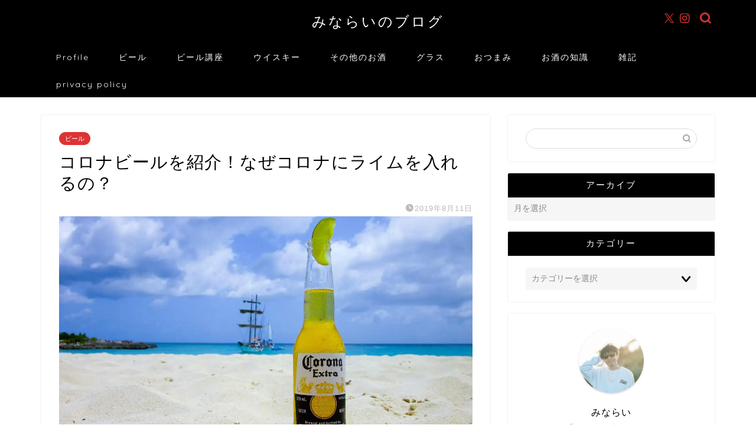

--- FILE ---
content_type: text/html; charset=UTF-8
request_url: https://alcoholiclounge.com/%E3%82%B3%E3%83%AD%E3%83%8A%E3%83%93%E3%83%BC%E3%83%AB%E3%82%92%E7%B4%B9%E4%BB%8B%EF%BC%81%E3%83%A9%E3%82%A4%E3%83%A0%E3%81%AE%E8%AC%8E%E3%81%AB%E3%82%82%E8%A8%80%E5%8F%8A%E3%81%97%E3%81%BE%E3%81%99/
body_size: 28435
content:
<!DOCTYPE html>
<html lang="ja">
<head prefix="og: http://ogp.me/ns# fb: http://ogp.me/ns/fb# article: http://ogp.me/ns/article#">
<meta charset="utf-8">
<meta http-equiv="X-UA-Compatible" content="IE=edge">
<meta name="viewport" content="width=device-width, initial-scale=1">
<!-- ここからOGP -->
<meta property="og:type" content="blog">
			<meta property="og:title" content="コロナビールを紹介！なぜコロナにライムを入れるの？｜みならいのブログ">
		<meta property="og:url" content="https://alcoholiclounge.com/%e3%82%b3%e3%83%ad%e3%83%8a%e3%83%93%e3%83%bc%e3%83%ab%e3%82%92%e7%b4%b9%e4%bb%8b%ef%bc%81%e3%83%a9%e3%82%a4%e3%83%a0%e3%81%ae%e8%ac%8e%e3%81%ab%e3%82%82%e8%a8%80%e5%8f%8a%e3%81%97%e3%81%be%e3%81%99/">
			<meta property="og:description" content="こんにちはminaraiです。 本日は、メキシカンビールの代表格“コロナ・エキストラ”を紹介したいと思います。 それから">
						<meta property="og:image" content="https://i0.wp.com/alcoholiclounge.com/wp-content/uploads/2019/08/bottle-601566_1280.jpg?fit=1280%2C802&ssl=1">
	<meta property="og:site_name" content="みならいのブログ">
<meta property="fb:admins" content="">
<meta name="twitter:card" content="summary_large_image">
	<meta name="twitter:site" content="＠minarai_hocchan">
<!-- ここまでOGP --> 

<meta name="description" content="こんにちはminaraiです。 本日は、メキシカンビールの代表格“コロナ・エキストラ”を紹介したいと思います。 それから">
<link rel="canonical" href="https://alcoholiclounge.com/%e3%82%b3%e3%83%ad%e3%83%8a%e3%83%93%e3%83%bc%e3%83%ab%e3%82%92%e7%b4%b9%e4%bb%8b%ef%bc%81%e3%83%a9%e3%82%a4%e3%83%a0%e3%81%ae%e8%ac%8e%e3%81%ab%e3%82%82%e8%a8%80%e5%8f%8a%e3%81%97%e3%81%be%e3%81%99/">
<title>コロナビールを紹介！なぜコロナにライムを入れるの？｜みならいのブログ</title>
<meta name='robots' content='max-image-preview:large' />
<link rel='dns-prefetch' href='//cdnjs.cloudflare.com' />
<link rel='dns-prefetch' href='//secure.gravatar.com' />
<link rel='dns-prefetch' href='//stats.wp.com' />
<link rel='dns-prefetch' href='//v0.wordpress.com' />
<link rel='preconnect' href='//i0.wp.com' />
<link rel='preconnect' href='//c0.wp.com' />
<link rel="alternate" type="application/rss+xml" title="みならいのブログ &raquo; フィード" href="https://alcoholiclounge.com/feed/" />
<link rel="alternate" type="application/rss+xml" title="みならいのブログ &raquo; コメントフィード" href="https://alcoholiclounge.com/comments/feed/" />
<link rel="alternate" type="application/rss+xml" title="みならいのブログ &raquo; コロナビールを紹介！なぜコロナにライムを入れるの？ のコメントのフィード" href="https://alcoholiclounge.com/%e3%82%b3%e3%83%ad%e3%83%8a%e3%83%93%e3%83%bc%e3%83%ab%e3%82%92%e7%b4%b9%e4%bb%8b%ef%bc%81%e3%83%a9%e3%82%a4%e3%83%a0%e3%81%ae%e8%ac%8e%e3%81%ab%e3%82%82%e8%a8%80%e5%8f%8a%e3%81%97%e3%81%be%e3%81%99/feed/" />
<link rel="alternate" title="oEmbed (JSON)" type="application/json+oembed" href="https://alcoholiclounge.com/wp-json/oembed/1.0/embed?url=https%3A%2F%2Falcoholiclounge.com%2F%25e3%2582%25b3%25e3%2583%25ad%25e3%2583%258a%25e3%2583%2593%25e3%2583%25bc%25e3%2583%25ab%25e3%2582%2592%25e7%25b4%25b9%25e4%25bb%258b%25ef%25bc%2581%25e3%2583%25a9%25e3%2582%25a4%25e3%2583%25a0%25e3%2581%25ae%25e8%25ac%258e%25e3%2581%25ab%25e3%2582%2582%25e8%25a8%2580%25e5%258f%258a%25e3%2581%2597%25e3%2581%25be%25e3%2581%2599%2F" />
<link rel="alternate" title="oEmbed (XML)" type="text/xml+oembed" href="https://alcoholiclounge.com/wp-json/oembed/1.0/embed?url=https%3A%2F%2Falcoholiclounge.com%2F%25e3%2582%25b3%25e3%2583%25ad%25e3%2583%258a%25e3%2583%2593%25e3%2583%25bc%25e3%2583%25ab%25e3%2582%2592%25e7%25b4%25b9%25e4%25bb%258b%25ef%25bc%2581%25e3%2583%25a9%25e3%2582%25a4%25e3%2583%25a0%25e3%2581%25ae%25e8%25ac%258e%25e3%2581%25ab%25e3%2582%2582%25e8%25a8%2580%25e5%258f%258a%25e3%2581%2597%25e3%2581%25be%25e3%2581%2599%2F&#038;format=xml" />
<style id='wp-img-auto-sizes-contain-inline-css' type='text/css'>
img:is([sizes=auto i],[sizes^="auto," i]){contain-intrinsic-size:3000px 1500px}
/*# sourceURL=wp-img-auto-sizes-contain-inline-css */
</style>
<link rel='stylesheet' id='jetpack_related-posts-css' href='https://c0.wp.com/p/jetpack/15.4/modules/related-posts/related-posts.css' type='text/css' media='all' />
<style id='wp-emoji-styles-inline-css' type='text/css'>

	img.wp-smiley, img.emoji {
		display: inline !important;
		border: none !important;
		box-shadow: none !important;
		height: 1em !important;
		width: 1em !important;
		margin: 0 0.07em !important;
		vertical-align: -0.1em !important;
		background: none !important;
		padding: 0 !important;
	}
/*# sourceURL=wp-emoji-styles-inline-css */
</style>
<style id='wp-block-library-inline-css' type='text/css'>
:root{--wp-block-synced-color:#7a00df;--wp-block-synced-color--rgb:122,0,223;--wp-bound-block-color:var(--wp-block-synced-color);--wp-editor-canvas-background:#ddd;--wp-admin-theme-color:#007cba;--wp-admin-theme-color--rgb:0,124,186;--wp-admin-theme-color-darker-10:#006ba1;--wp-admin-theme-color-darker-10--rgb:0,107,160.5;--wp-admin-theme-color-darker-20:#005a87;--wp-admin-theme-color-darker-20--rgb:0,90,135;--wp-admin-border-width-focus:2px}@media (min-resolution:192dpi){:root{--wp-admin-border-width-focus:1.5px}}.wp-element-button{cursor:pointer}:root .has-very-light-gray-background-color{background-color:#eee}:root .has-very-dark-gray-background-color{background-color:#313131}:root .has-very-light-gray-color{color:#eee}:root .has-very-dark-gray-color{color:#313131}:root .has-vivid-green-cyan-to-vivid-cyan-blue-gradient-background{background:linear-gradient(135deg,#00d084,#0693e3)}:root .has-purple-crush-gradient-background{background:linear-gradient(135deg,#34e2e4,#4721fb 50%,#ab1dfe)}:root .has-hazy-dawn-gradient-background{background:linear-gradient(135deg,#faaca8,#dad0ec)}:root .has-subdued-olive-gradient-background{background:linear-gradient(135deg,#fafae1,#67a671)}:root .has-atomic-cream-gradient-background{background:linear-gradient(135deg,#fdd79a,#004a59)}:root .has-nightshade-gradient-background{background:linear-gradient(135deg,#330968,#31cdcf)}:root .has-midnight-gradient-background{background:linear-gradient(135deg,#020381,#2874fc)}:root{--wp--preset--font-size--normal:16px;--wp--preset--font-size--huge:42px}.has-regular-font-size{font-size:1em}.has-larger-font-size{font-size:2.625em}.has-normal-font-size{font-size:var(--wp--preset--font-size--normal)}.has-huge-font-size{font-size:var(--wp--preset--font-size--huge)}.has-text-align-center{text-align:center}.has-text-align-left{text-align:left}.has-text-align-right{text-align:right}.has-fit-text{white-space:nowrap!important}#end-resizable-editor-section{display:none}.aligncenter{clear:both}.items-justified-left{justify-content:flex-start}.items-justified-center{justify-content:center}.items-justified-right{justify-content:flex-end}.items-justified-space-between{justify-content:space-between}.screen-reader-text{border:0;clip-path:inset(50%);height:1px;margin:-1px;overflow:hidden;padding:0;position:absolute;width:1px;word-wrap:normal!important}.screen-reader-text:focus{background-color:#ddd;clip-path:none;color:#444;display:block;font-size:1em;height:auto;left:5px;line-height:normal;padding:15px 23px 14px;text-decoration:none;top:5px;width:auto;z-index:100000}html :where(.has-border-color){border-style:solid}html :where([style*=border-top-color]){border-top-style:solid}html :where([style*=border-right-color]){border-right-style:solid}html :where([style*=border-bottom-color]){border-bottom-style:solid}html :where([style*=border-left-color]){border-left-style:solid}html :where([style*=border-width]){border-style:solid}html :where([style*=border-top-width]){border-top-style:solid}html :where([style*=border-right-width]){border-right-style:solid}html :where([style*=border-bottom-width]){border-bottom-style:solid}html :where([style*=border-left-width]){border-left-style:solid}html :where(img[class*=wp-image-]){height:auto;max-width:100%}:where(figure){margin:0 0 1em}html :where(.is-position-sticky){--wp-admin--admin-bar--position-offset:var(--wp-admin--admin-bar--height,0px)}@media screen and (max-width:600px){html :where(.is-position-sticky){--wp-admin--admin-bar--position-offset:0px}}

/*# sourceURL=wp-block-library-inline-css */
</style><style id='global-styles-inline-css' type='text/css'>
:root{--wp--preset--aspect-ratio--square: 1;--wp--preset--aspect-ratio--4-3: 4/3;--wp--preset--aspect-ratio--3-4: 3/4;--wp--preset--aspect-ratio--3-2: 3/2;--wp--preset--aspect-ratio--2-3: 2/3;--wp--preset--aspect-ratio--16-9: 16/9;--wp--preset--aspect-ratio--9-16: 9/16;--wp--preset--color--black: #000000;--wp--preset--color--cyan-bluish-gray: #abb8c3;--wp--preset--color--white: #ffffff;--wp--preset--color--pale-pink: #f78da7;--wp--preset--color--vivid-red: #cf2e2e;--wp--preset--color--luminous-vivid-orange: #ff6900;--wp--preset--color--luminous-vivid-amber: #fcb900;--wp--preset--color--light-green-cyan: #7bdcb5;--wp--preset--color--vivid-green-cyan: #00d084;--wp--preset--color--pale-cyan-blue: #8ed1fc;--wp--preset--color--vivid-cyan-blue: #0693e3;--wp--preset--color--vivid-purple: #9b51e0;--wp--preset--gradient--vivid-cyan-blue-to-vivid-purple: linear-gradient(135deg,rgb(6,147,227) 0%,rgb(155,81,224) 100%);--wp--preset--gradient--light-green-cyan-to-vivid-green-cyan: linear-gradient(135deg,rgb(122,220,180) 0%,rgb(0,208,130) 100%);--wp--preset--gradient--luminous-vivid-amber-to-luminous-vivid-orange: linear-gradient(135deg,rgb(252,185,0) 0%,rgb(255,105,0) 100%);--wp--preset--gradient--luminous-vivid-orange-to-vivid-red: linear-gradient(135deg,rgb(255,105,0) 0%,rgb(207,46,46) 100%);--wp--preset--gradient--very-light-gray-to-cyan-bluish-gray: linear-gradient(135deg,rgb(238,238,238) 0%,rgb(169,184,195) 100%);--wp--preset--gradient--cool-to-warm-spectrum: linear-gradient(135deg,rgb(74,234,220) 0%,rgb(151,120,209) 20%,rgb(207,42,186) 40%,rgb(238,44,130) 60%,rgb(251,105,98) 80%,rgb(254,248,76) 100%);--wp--preset--gradient--blush-light-purple: linear-gradient(135deg,rgb(255,206,236) 0%,rgb(152,150,240) 100%);--wp--preset--gradient--blush-bordeaux: linear-gradient(135deg,rgb(254,205,165) 0%,rgb(254,45,45) 50%,rgb(107,0,62) 100%);--wp--preset--gradient--luminous-dusk: linear-gradient(135deg,rgb(255,203,112) 0%,rgb(199,81,192) 50%,rgb(65,88,208) 100%);--wp--preset--gradient--pale-ocean: linear-gradient(135deg,rgb(255,245,203) 0%,rgb(182,227,212) 50%,rgb(51,167,181) 100%);--wp--preset--gradient--electric-grass: linear-gradient(135deg,rgb(202,248,128) 0%,rgb(113,206,126) 100%);--wp--preset--gradient--midnight: linear-gradient(135deg,rgb(2,3,129) 0%,rgb(40,116,252) 100%);--wp--preset--font-size--small: 13px;--wp--preset--font-size--medium: 20px;--wp--preset--font-size--large: 36px;--wp--preset--font-size--x-large: 42px;--wp--preset--spacing--20: 0.44rem;--wp--preset--spacing--30: 0.67rem;--wp--preset--spacing--40: 1rem;--wp--preset--spacing--50: 1.5rem;--wp--preset--spacing--60: 2.25rem;--wp--preset--spacing--70: 3.38rem;--wp--preset--spacing--80: 5.06rem;--wp--preset--shadow--natural: 6px 6px 9px rgba(0, 0, 0, 0.2);--wp--preset--shadow--deep: 12px 12px 50px rgba(0, 0, 0, 0.4);--wp--preset--shadow--sharp: 6px 6px 0px rgba(0, 0, 0, 0.2);--wp--preset--shadow--outlined: 6px 6px 0px -3px rgb(255, 255, 255), 6px 6px rgb(0, 0, 0);--wp--preset--shadow--crisp: 6px 6px 0px rgb(0, 0, 0);}:where(.is-layout-flex){gap: 0.5em;}:where(.is-layout-grid){gap: 0.5em;}body .is-layout-flex{display: flex;}.is-layout-flex{flex-wrap: wrap;align-items: center;}.is-layout-flex > :is(*, div){margin: 0;}body .is-layout-grid{display: grid;}.is-layout-grid > :is(*, div){margin: 0;}:where(.wp-block-columns.is-layout-flex){gap: 2em;}:where(.wp-block-columns.is-layout-grid){gap: 2em;}:where(.wp-block-post-template.is-layout-flex){gap: 1.25em;}:where(.wp-block-post-template.is-layout-grid){gap: 1.25em;}.has-black-color{color: var(--wp--preset--color--black) !important;}.has-cyan-bluish-gray-color{color: var(--wp--preset--color--cyan-bluish-gray) !important;}.has-white-color{color: var(--wp--preset--color--white) !important;}.has-pale-pink-color{color: var(--wp--preset--color--pale-pink) !important;}.has-vivid-red-color{color: var(--wp--preset--color--vivid-red) !important;}.has-luminous-vivid-orange-color{color: var(--wp--preset--color--luminous-vivid-orange) !important;}.has-luminous-vivid-amber-color{color: var(--wp--preset--color--luminous-vivid-amber) !important;}.has-light-green-cyan-color{color: var(--wp--preset--color--light-green-cyan) !important;}.has-vivid-green-cyan-color{color: var(--wp--preset--color--vivid-green-cyan) !important;}.has-pale-cyan-blue-color{color: var(--wp--preset--color--pale-cyan-blue) !important;}.has-vivid-cyan-blue-color{color: var(--wp--preset--color--vivid-cyan-blue) !important;}.has-vivid-purple-color{color: var(--wp--preset--color--vivid-purple) !important;}.has-black-background-color{background-color: var(--wp--preset--color--black) !important;}.has-cyan-bluish-gray-background-color{background-color: var(--wp--preset--color--cyan-bluish-gray) !important;}.has-white-background-color{background-color: var(--wp--preset--color--white) !important;}.has-pale-pink-background-color{background-color: var(--wp--preset--color--pale-pink) !important;}.has-vivid-red-background-color{background-color: var(--wp--preset--color--vivid-red) !important;}.has-luminous-vivid-orange-background-color{background-color: var(--wp--preset--color--luminous-vivid-orange) !important;}.has-luminous-vivid-amber-background-color{background-color: var(--wp--preset--color--luminous-vivid-amber) !important;}.has-light-green-cyan-background-color{background-color: var(--wp--preset--color--light-green-cyan) !important;}.has-vivid-green-cyan-background-color{background-color: var(--wp--preset--color--vivid-green-cyan) !important;}.has-pale-cyan-blue-background-color{background-color: var(--wp--preset--color--pale-cyan-blue) !important;}.has-vivid-cyan-blue-background-color{background-color: var(--wp--preset--color--vivid-cyan-blue) !important;}.has-vivid-purple-background-color{background-color: var(--wp--preset--color--vivid-purple) !important;}.has-black-border-color{border-color: var(--wp--preset--color--black) !important;}.has-cyan-bluish-gray-border-color{border-color: var(--wp--preset--color--cyan-bluish-gray) !important;}.has-white-border-color{border-color: var(--wp--preset--color--white) !important;}.has-pale-pink-border-color{border-color: var(--wp--preset--color--pale-pink) !important;}.has-vivid-red-border-color{border-color: var(--wp--preset--color--vivid-red) !important;}.has-luminous-vivid-orange-border-color{border-color: var(--wp--preset--color--luminous-vivid-orange) !important;}.has-luminous-vivid-amber-border-color{border-color: var(--wp--preset--color--luminous-vivid-amber) !important;}.has-light-green-cyan-border-color{border-color: var(--wp--preset--color--light-green-cyan) !important;}.has-vivid-green-cyan-border-color{border-color: var(--wp--preset--color--vivid-green-cyan) !important;}.has-pale-cyan-blue-border-color{border-color: var(--wp--preset--color--pale-cyan-blue) !important;}.has-vivid-cyan-blue-border-color{border-color: var(--wp--preset--color--vivid-cyan-blue) !important;}.has-vivid-purple-border-color{border-color: var(--wp--preset--color--vivid-purple) !important;}.has-vivid-cyan-blue-to-vivid-purple-gradient-background{background: var(--wp--preset--gradient--vivid-cyan-blue-to-vivid-purple) !important;}.has-light-green-cyan-to-vivid-green-cyan-gradient-background{background: var(--wp--preset--gradient--light-green-cyan-to-vivid-green-cyan) !important;}.has-luminous-vivid-amber-to-luminous-vivid-orange-gradient-background{background: var(--wp--preset--gradient--luminous-vivid-amber-to-luminous-vivid-orange) !important;}.has-luminous-vivid-orange-to-vivid-red-gradient-background{background: var(--wp--preset--gradient--luminous-vivid-orange-to-vivid-red) !important;}.has-very-light-gray-to-cyan-bluish-gray-gradient-background{background: var(--wp--preset--gradient--very-light-gray-to-cyan-bluish-gray) !important;}.has-cool-to-warm-spectrum-gradient-background{background: var(--wp--preset--gradient--cool-to-warm-spectrum) !important;}.has-blush-light-purple-gradient-background{background: var(--wp--preset--gradient--blush-light-purple) !important;}.has-blush-bordeaux-gradient-background{background: var(--wp--preset--gradient--blush-bordeaux) !important;}.has-luminous-dusk-gradient-background{background: var(--wp--preset--gradient--luminous-dusk) !important;}.has-pale-ocean-gradient-background{background: var(--wp--preset--gradient--pale-ocean) !important;}.has-electric-grass-gradient-background{background: var(--wp--preset--gradient--electric-grass) !important;}.has-midnight-gradient-background{background: var(--wp--preset--gradient--midnight) !important;}.has-small-font-size{font-size: var(--wp--preset--font-size--small) !important;}.has-medium-font-size{font-size: var(--wp--preset--font-size--medium) !important;}.has-large-font-size{font-size: var(--wp--preset--font-size--large) !important;}.has-x-large-font-size{font-size: var(--wp--preset--font-size--x-large) !important;}
/*# sourceURL=global-styles-inline-css */
</style>

<style id='classic-theme-styles-inline-css' type='text/css'>
/*! This file is auto-generated */
.wp-block-button__link{color:#fff;background-color:#32373c;border-radius:9999px;box-shadow:none;text-decoration:none;padding:calc(.667em + 2px) calc(1.333em + 2px);font-size:1.125em}.wp-block-file__button{background:#32373c;color:#fff;text-decoration:none}
/*# sourceURL=/wp-includes/css/classic-themes.min.css */
</style>
<link rel='stylesheet' id='yyi_rinker_stylesheet-css' href='https://alcoholiclounge.com/wp-content/plugins/yyi-rinker/css/style.css?v=1.11.1&#038;ver=6.9' type='text/css' media='all' />
<link rel='stylesheet' id='parent-style-css' href='https://alcoholiclounge.com/wp-content/themes/jin/style.css?ver=6.9' type='text/css' media='all' />
<link rel='stylesheet' id='theme-style-css' href='https://alcoholiclounge.com/wp-content/themes/jin-child/style.css?ver=6.9' type='text/css' media='all' />
<link rel='stylesheet' id='swiper-style-css' href='https://cdnjs.cloudflare.com/ajax/libs/Swiper/4.0.7/css/swiper.min.css?ver=6.9' type='text/css' media='all' />
<link rel='stylesheet' id='recent-posts-widget-with-thumbnails-public-style-css' href='https://alcoholiclounge.com/wp-content/plugins/recent-posts-widget-with-thumbnails/public.css?ver=7.1.1' type='text/css' media='all' />
<script type="text/javascript" id="jetpack_related-posts-js-extra">
/* <![CDATA[ */
var related_posts_js_options = {"post_heading":"h4"};
//# sourceURL=jetpack_related-posts-js-extra
/* ]]> */
</script>
<script type="text/javascript" src="https://c0.wp.com/p/jetpack/15.4/_inc/build/related-posts/related-posts.min.js" id="jetpack_related-posts-js"></script>
<script type="text/javascript" id="jquery-core-js" data-type="lazy" data-src="https://c0.wp.com/c/6.9/wp-includes/js/jquery/jquery.min.js"></script>
<script type="text/javascript" src="https://c0.wp.com/c/6.9/wp-includes/js/jquery/jquery-migrate.min.js" id="jquery-migrate-js"></script>
<link rel="https://api.w.org/" href="https://alcoholiclounge.com/wp-json/" /><link rel="alternate" title="JSON" type="application/json" href="https://alcoholiclounge.com/wp-json/wp/v2/posts/1754" /><link rel='shortlink' href='https://wp.me/papIQb-si' />
	<style>img#wpstats{display:none}</style>
		<style>
.yyi-rinker-images {
    display: flex;
    justify-content: center;
    align-items: center;
    position: relative;

}
div.yyi-rinker-image img.yyi-rinker-main-img.hidden {
    display: none;
}

.yyi-rinker-images-arrow {
    cursor: pointer;
    position: absolute;
    top: 50%;
    display: block;
    margin-top: -11px;
    opacity: 0.6;
    width: 22px;
}

.yyi-rinker-images-arrow-left{
    left: -10px;
}
.yyi-rinker-images-arrow-right{
    right: -10px;
}

.yyi-rinker-images-arrow-left.hidden {
    display: none;
}

.yyi-rinker-images-arrow-right.hidden {
    display: none;
}
div.yyi-rinker-contents.yyi-rinker-design-tate  div.yyi-rinker-box{
    flex-direction: column;
}

div.yyi-rinker-contents.yyi-rinker-design-slim div.yyi-rinker-box .yyi-rinker-links {
    flex-direction: column;
}

div.yyi-rinker-contents.yyi-rinker-design-slim div.yyi-rinker-info {
    width: 100%;
}

div.yyi-rinker-contents.yyi-rinker-design-slim .yyi-rinker-title {
    text-align: center;
}

div.yyi-rinker-contents.yyi-rinker-design-slim .yyi-rinker-links {
    text-align: center;
}
div.yyi-rinker-contents.yyi-rinker-design-slim .yyi-rinker-image {
    margin: auto;
}

div.yyi-rinker-contents.yyi-rinker-design-slim div.yyi-rinker-info ul.yyi-rinker-links li {
	align-self: stretch;
}
div.yyi-rinker-contents.yyi-rinker-design-slim div.yyi-rinker-box div.yyi-rinker-info {
	padding: 0;
}
div.yyi-rinker-contents.yyi-rinker-design-slim div.yyi-rinker-box {
	flex-direction: column;
	padding: 14px 5px 0;
}

.yyi-rinker-design-slim div.yyi-rinker-box div.yyi-rinker-info {
	text-align: center;
}

.yyi-rinker-design-slim div.price-box span.price {
	display: block;
}

div.yyi-rinker-contents.yyi-rinker-design-slim div.yyi-rinker-info div.yyi-rinker-title a{
	font-size:16px;
}

div.yyi-rinker-contents.yyi-rinker-design-slim ul.yyi-rinker-links li.amazonkindlelink:before,  div.yyi-rinker-contents.yyi-rinker-design-slim ul.yyi-rinker-links li.amazonlink:before,  div.yyi-rinker-contents.yyi-rinker-design-slim ul.yyi-rinker-links li.rakutenlink:before, div.yyi-rinker-contents.yyi-rinker-design-slim ul.yyi-rinker-links li.yahoolink:before, div.yyi-rinker-contents.yyi-rinker-design-slim ul.yyi-rinker-links li.mercarilink:before {
	font-size:12px;
}

div.yyi-rinker-contents.yyi-rinker-design-slim ul.yyi-rinker-links li a {
	font-size: 13px;
}
.entry-content ul.yyi-rinker-links li {
	padding: 0;
}

div.yyi-rinker-contents .yyi-rinker-attention.attention_desing_right_ribbon {
    width: 89px;
    height: 91px;
    position: absolute;
    top: -1px;
    right: -1px;
    left: auto;
    overflow: hidden;
}

div.yyi-rinker-contents .yyi-rinker-attention.attention_desing_right_ribbon span {
    display: inline-block;
    width: 146px;
    position: absolute;
    padding: 4px 0;
    left: -13px;
    top: 12px;
    text-align: center;
    font-size: 12px;
    line-height: 24px;
    -webkit-transform: rotate(45deg);
    transform: rotate(45deg);
    box-shadow: 0 1px 3px rgba(0, 0, 0, 0.2);
}

div.yyi-rinker-contents .yyi-rinker-attention.attention_desing_right_ribbon {
    background: none;
}
.yyi-rinker-attention.attention_desing_right_ribbon .yyi-rinker-attention-after,
.yyi-rinker-attention.attention_desing_right_ribbon .yyi-rinker-attention-before{
display:none;
}
div.yyi-rinker-use-right_ribbon div.yyi-rinker-title {
    margin-right: 2rem;
}

				</style>	<style type="text/css">
		#wrapper {
			background-color: #ffffff;
			background-image: url();
					}

		.related-entry-headline-text span:before,
		#comment-title span:before,
		#reply-title span:before {
			background-color: #000000;
			border-color: #000000 !important;
		}

		#breadcrumb:after,
		#page-top a {
			background-color: #ffffff;
		}

		footer {
			background-color: #ffffff;
		}

		.footer-inner a,
		#copyright,
		#copyright-center {
			border-color: #000000 !important;
			color: #000000 !important;
		}

		#footer-widget-area {
			border-color: #000000 !important;
		}

		.page-top-footer a {
			color: #ffffff !important;
		}

		#breadcrumb ul li,
		#breadcrumb ul li a {
			color: #ffffff !important;
		}

		body,
		a,
		a:link,
		a:visited,
		.my-profile,
		.widgettitle,
		.tabBtn-mag label {
			color: #000000;
		}

		a:hover {
			color: #6b99cf;
		}

		.widget_nav_menu ul>li>a:before,
		.widget_categories ul>li>a:before,
		.widget_pages ul>li>a:before,
		.widget_recent_entries ul>li>a:before,
		.widget_archive ul>li>a:before,
		.widget_archive form:after,
		.widget_categories form:after,
		.widget_nav_menu ul>li>ul.sub-menu>li>a:before,
		.widget_categories ul>li>.children>li>a:before,
		.widget_pages ul>li>.children>li>a:before,
		.widget_nav_menu ul>li>ul.sub-menu>li>ul.sub-menu li>a:before,
		.widget_categories ul>li>.children>li>.children li>a:before,
		.widget_pages ul>li>.children>li>.children li>a:before {
			color: #000000;
		}

		.widget_nav_menu ul .sub-menu .sub-menu li a:before {
			background-color: #000000 !important;
		}

		.d--labeling-act-border {
			border-color: rgba(0, 0, 0, 0.18);
		}

		.c--labeling-act.d--labeling-act-solid {
			background-color: rgba(0, 0, 0, 0.06);
		}

		.a--labeling-act {
			color: rgba(0, 0, 0, 0.6);
		}

		.a--labeling-small-act span {
			background-color: rgba(0, 0, 0, 0.21);
		}

		.c--labeling-act.d--labeling-act-strong {
			background-color: rgba(0, 0, 0, 0.045);
		}

		.d--labeling-act-strong .a--labeling-act {
			color: rgba(0, 0, 0, 0.75);
		}


		footer .footer-widget,
		footer .footer-widget a,
		footer .footer-widget ul li,
		.footer-widget.widget_nav_menu ul>li>a:before,
		.footer-widget.widget_categories ul>li>a:before,
		.footer-widget.widget_recent_entries ul>li>a:before,
		.footer-widget.widget_pages ul>li>a:before,
		.footer-widget.widget_archive ul>li>a:before,
		footer .widget_tag_cloud .tagcloud a:before {
			color: #000000 !important;
			border-color: #000000 !important;
		}

		footer .footer-widget .widgettitle {
			color: #000000 !important;
			border-color: #dd3333 !important;
		}

		footer .widget_nav_menu ul .children .children li a:before,
		footer .widget_categories ul .children .children li a:before,
		footer .widget_nav_menu ul .sub-menu .sub-menu li a:before {
			background-color: #000000 !important;
		}

		#drawernav a:hover,
		.post-list-title,
		#prev-next p,
		#toc_container .toc_list li a {
			color: #000000 !important;
		}

		#header-box {
			background-color: #000000;
		}

		@media (min-width: 768px) {

			#header-box .header-box10-bg:before,
			#header-box .header-box11-bg:before {
				border-radius: 2px;
			}
		}

		@media (min-width: 768px) {
			.top-image-meta {
				margin-top: calc(px - 30px);
			}
		}

		@media (min-width: 1200px) {
			.top-image-meta {
				margin-top: calc(px);
			}
		}

		.pickup-contents:before {
			background-color: #000000 !important;
		}

		.main-image-text {
			color: #000000;
		}

		.main-image-text-sub {
			color: #000000;
		}

		@media (min-width: 481px) {
			#site-info {
				padding-top: 20px !important;
				padding-bottom: 20px !important;
			}
		}

		#site-info span a {
			color: #ffffff !important;
		}

		#headmenu .headsns .line a svg {
			fill: #dd3333 !important;
		}

		#headmenu .headsns a,
		#headmenu {
			color: #dd3333 !important;
			border-color: #dd3333 !important;
		}

		.profile-follow .line-sns a svg {
			fill: #000000 !important;
		}

		.profile-follow .line-sns a:hover svg {
			fill: #dd3333 !important;
		}

		.profile-follow a {
			color: #000000 !important;
			border-color: #000000 !important;
		}

		.profile-follow a:hover,
		#headmenu .headsns a:hover {
			color: #dd3333 !important;
			border-color: #dd3333 !important;
		}

		.search-box:hover {
			color: #dd3333 !important;
			border-color: #dd3333 !important;
		}

		#header #headmenu .headsns .line a:hover svg {
			fill: #dd3333 !important;
		}

		.cps-icon-bar,
		#navtoggle:checked+.sp-menu-open .cps-icon-bar {
			background-color: #ffffff;
		}

		#nav-container {
			background-color: #000000;
		}

		.menu-box .menu-item svg {
			fill: #ffffff;
		}

		#drawernav ul.menu-box>li>a,
		#drawernav2 ul.menu-box>li>a,
		#drawernav3 ul.menu-box>li>a,
		#drawernav4 ul.menu-box>li>a,
		#drawernav5 ul.menu-box>li>a,
		#drawernav ul.menu-box>li.menu-item-has-children:after,
		#drawernav2 ul.menu-box>li.menu-item-has-children:after,
		#drawernav3 ul.menu-box>li.menu-item-has-children:after,
		#drawernav4 ul.menu-box>li.menu-item-has-children:after,
		#drawernav5 ul.menu-box>li.menu-item-has-children:after {
			color: #ffffff !important;
		}

		#drawernav ul.menu-box li a,
		#drawernav2 ul.menu-box li a,
		#drawernav3 ul.menu-box li a,
		#drawernav4 ul.menu-box li a,
		#drawernav5 ul.menu-box li a {
			font-size: 14px !important;
		}

		#drawernav3 ul.menu-box>li {
			color: #000000 !important;
		}

		#drawernav4 .menu-box>.menu-item>a:after,
		#drawernav3 .menu-box>.menu-item>a:after,
		#drawernav .menu-box>.menu-item>a:after {
			background-color: #ffffff !important;
		}

		#drawernav2 .menu-box>.menu-item:hover,
		#drawernav5 .menu-box>.menu-item:hover {
			border-top-color: #000000 !important;
		}

		.cps-info-bar a {
			background-color: #ffcd44 !important;
		}

		@media (min-width: 768px) {
			.post-list-mag .post-list-item:not(:nth-child(2n)) {
				margin-right: 2.6%;
			}
		}

		@media (min-width: 768px) {

			#tab-1:checked~.tabBtn-mag li [for="tab-1"]:after,
			#tab-2:checked~.tabBtn-mag li [for="tab-2"]:after,
			#tab-3:checked~.tabBtn-mag li [for="tab-3"]:after,
			#tab-4:checked~.tabBtn-mag li [for="tab-4"]:after {
				border-top-color: #000000 !important;
			}

			.tabBtn-mag label {
				border-bottom-color: #000000 !important;
			}
		}

		#tab-1:checked~.tabBtn-mag li [for="tab-1"],
		#tab-2:checked~.tabBtn-mag li [for="tab-2"],
		#tab-3:checked~.tabBtn-mag li [for="tab-3"],
		#tab-4:checked~.tabBtn-mag li [for="tab-4"],
		#prev-next a.next:after,
		#prev-next a.prev:after,
		.more-cat-button a:hover span:before {
			background-color: #000000 !important;
		}


		.swiper-slide .post-list-cat,
		.post-list-mag .post-list-cat,
		.post-list-mag3col .post-list-cat,
		.post-list-mag-sp1col .post-list-cat,
		.swiper-pagination-bullet-active,
		.pickup-cat,
		.post-list .post-list-cat,
		#breadcrumb .bcHome a:hover span:before,
		.popular-item:nth-child(1) .pop-num,
		.popular-item:nth-child(2) .pop-num,
		.popular-item:nth-child(3) .pop-num {
			background-color: #dd3333 !important;
		}

		.sidebar-btn a,
		.profile-sns-menu {
			background-color: #dd3333 !important;
		}

		.sp-sns-menu a,
		.pickup-contents-box a:hover .pickup-title {
			border-color: #000000 !important;
			color: #000000 !important;
		}

		.pro-line svg {
			fill: #000000 !important;
		}

		.cps-post-cat a,
		.meta-cat,
		.popular-cat {
			background-color: #dd3333 !important;
			border-color: #dd3333 !important;
		}

		.tagicon,
		.tag-box a,
		#toc_container .toc_list>li,
		#toc_container .toc_title {
			color: #000000 !important;
		}

		.widget_tag_cloud a::before {
			color: #000000 !important;
		}

		.tag-box a,
		#toc_container:before {
			border-color: #000000 !important;
		}

		.cps-post-cat a:hover {
			color: #6b99cf !important;
		}

		.pagination li:not([class*="current"]) a:hover,
		.widget_tag_cloud a:hover {
			background-color: #000000 !important;
		}

		.pagination li:not([class*="current"]) a:hover {
			opacity: 0.5 !important;
		}

		.pagination li.current a {
			background-color: #000000 !important;
			border-color: #000000 !important;
		}

		.nextpage a:hover span {
			color: #000000 !important;
			border-color: #000000 !important;
		}

		.cta-content:before {
			background-color: #6b99cf !important;
		}

		.cta-text,
		.info-title {
			color: #fff !important;
		}

		#footer-widget-area.footer_style1 .widgettitle {
			border-color: #dd3333 !important;
		}

		.sidebar_style1 .widgettitle,
		.sidebar_style5 .widgettitle {
			border-color: #000000 !important;
		}

		.sidebar_style2 .widgettitle,
		.sidebar_style4 .widgettitle,
		.sidebar_style6 .widgettitle,
		#home-bottom-widget .widgettitle,
		#home-top-widget .widgettitle,
		#post-bottom-widget .widgettitle,
		#post-top-widget .widgettitle {
			background-color: #000000 !important;
		}

		#home-bottom-widget .widget_search .search-box input[type="submit"],
		#home-top-widget .widget_search .search-box input[type="submit"],
		#post-bottom-widget .widget_search .search-box input[type="submit"],
		#post-top-widget .widget_search .search-box input[type="submit"] {
			background-color: #dd3333 !important;
		}

		.tn-logo-size {
			font-size: 180% !important;
		}

		@media (min-width: 481px) {
			.tn-logo-size img {
				width: calc(180%*0.5) !important;
			}
		}

		@media (min-width: 768px) {
			.tn-logo-size img {
				width: calc(180%*2.2) !important;
			}
		}

		@media (min-width: 1200px) {
			.tn-logo-size img {
				width: 180% !important;
			}
		}

		.sp-logo-size {
			font-size: 90% !important;
		}

		.sp-logo-size img {
			width: 90% !important;
		}

		.cps-post-main ul>li:before,
		.cps-post-main ol>li:before {
			background-color: #dd3333 !important;
		}

		.profile-card .profile-title {
			background-color: #000000 !important;
		}

		.profile-card {
			border-color: #000000 !important;
		}

		.cps-post-main a {
			color: #1e73be;
		}

		.cps-post-main .marker {
			background: -webkit-linear-gradient(transparent 60%, #fcfad9 0%);
			background: linear-gradient(transparent 60%, #fcfad9 0%);
		}

		.cps-post-main .marker2 {
			background: -webkit-linear-gradient(transparent 60%, #a9eaf2 0%);
			background: linear-gradient(transparent 60%, #a9eaf2 0%);
		}

		.cps-post-main .jic-sc {
			color: #e9546b;
		}


		.simple-box1 {
			border-color: #6b99cf !important;
		}

		.simple-box2 {
			border-color: #f2bf7d !important;
		}

		.simple-box3 {
			border-color: #b5e28a !important;
		}

		.simple-box4 {
			border-color: #7badd8 !important;
		}

		.simple-box4:before {
			background-color: #7badd8;
		}

		.simple-box5 {
			border-color: #e896c7 !important;
		}

		.simple-box5:before {
			background-color: #e896c7;
		}

		.simple-box6 {
			background-color: #fffdef !important;
		}

		.simple-box7 {
			border-color: #def1f9 !important;
		}

		.simple-box7:before {
			background-color: #def1f9 !important;
		}

		.simple-box8 {
			border-color: #96ddc1 !important;
		}

		.simple-box8:before {
			background-color: #96ddc1 !important;
		}

		.simple-box9:before {
			background-color: #e1c0e8 !important;
		}

		.simple-box9:after {
			border-color: #e1c0e8 #e1c0e8 #fff #fff !important;
		}

		.kaisetsu-box1:before,
		.kaisetsu-box1-title {
			background-color: #ffb49e !important;
		}

		.kaisetsu-box2 {
			border-color: #89c2f4 !important;
		}

		.kaisetsu-box2-title {
			background-color: #89c2f4 !important;
		}

		.kaisetsu-box4 {
			border-color: #ea91a9 !important;
		}

		.kaisetsu-box4-title {
			background-color: #ea91a9 !important;
		}

		.kaisetsu-box5:before {
			background-color: #57b3ba !important;
		}

		.kaisetsu-box5-title {
			background-color: #57b3ba !important;
		}

		.concept-box1 {
			border-color: #85db8f !important;
		}

		.concept-box1:after {
			background-color: #85db8f !important;
		}

		.concept-box1:before {
			content: "ポイント" !important;
			color: #85db8f !important;
		}

		.concept-box2 {
			border-color: #f7cf6a !important;
		}

		.concept-box2:after {
			background-color: #f7cf6a !important;
		}

		.concept-box2:before {
			content: "注意点" !important;
			color: #f7cf6a !important;
		}

		.concept-box3 {
			border-color: #86cee8 !important;
		}

		.concept-box3:after {
			background-color: #86cee8 !important;
		}

		.concept-box3:before {
			content: "良い例" !important;
			color: #86cee8 !important;
		}

		.concept-box4 {
			border-color: #ed8989 !important;
		}

		.concept-box4:after {
			background-color: #ed8989 !important;
		}

		.concept-box4:before {
			content: "悪い例" !important;
			color: #ed8989 !important;
		}

		.concept-box5 {
			border-color: #9e9e9e !important;
		}

		.concept-box5:after {
			background-color: #9e9e9e !important;
		}

		.concept-box5:before {
			content: "参考" !important;
			color: #9e9e9e !important;
		}

		.concept-box6 {
			border-color: #8eaced !important;
		}

		.concept-box6:after {
			background-color: #8eaced !important;
		}

		.concept-box6:before {
			content: "メモ" !important;
			color: #8eaced !important;
		}

		.innerlink-box1,
		.blog-card {
			border-color: #73bc9b !important;
		}

		.innerlink-box1-title {
			background-color: #73bc9b !important;
			border-color: #73bc9b !important;
		}

		.innerlink-box1:before,
		.blog-card-hl-box {
			background-color: #73bc9b !important;
		}

		.jin-ac-box01-title::after {
			color: #000000;
		}

		.color-button01 a,
		.color-button01 a:hover,
		.color-button01:before {
			background-color: #6b99cf !important;
		}

		.top-image-btn-color a,
		.top-image-btn-color a:hover,
		.top-image-btn-color:before {
			background-color: #ffcd44 !important;
		}

		.color-button02 a,
		.color-button02 a:hover,
		.color-button02:before {
			background-color: #e27a96 !important;
		}

		.color-button01-big a,
		.color-button01-big a:hover,
		.color-button01-big:before {
			background-color: #dd3333 !important;
		}

		.color-button01-big a,
		.color-button01-big:before {
			border-radius: 50px !important;
		}

		.color-button01-big a {
			padding-top: 20px !important;
			padding-bottom: 20px !important;
		}

		.color-button02-big a,
		.color-button02-big a:hover,
		.color-button02-big:before {
			background-color: #6b99cf !important;
		}

		.color-button02-big a,
		.color-button02-big:before {
			border-radius: 5px !important;
		}

		.color-button02-big a {
			padding-top: 20px !important;
			padding-bottom: 20px !important;
		}

		.color-button01-big {
			width: 75% !important;
		}

		.color-button02-big {
			width: 75% !important;
		}

		.top-image-btn-color:before,
		.color-button01:before,
		.color-button02:before,
		.color-button01-big:before,
		.color-button02-big:before {
			bottom: -1px;
			left: -1px;
			width: 100%;
			height: 100%;
			border-radius: 6px;
			box-shadow: 0px 1px 5px 0px rgba(0, 0, 0, 0.25);
			-webkit-transition: all .4s;
			transition: all .4s;
		}

		.top-image-btn-color a:hover,
		.color-button01 a:hover,
		.color-button02 a:hover,
		.color-button01-big a:hover,
		.color-button02-big a:hover {
			-webkit-transform: translateY(2px);
			transform: translateY(2px);
			-webkit-filter: brightness(0.95);
			filter: brightness(0.95);
		}

		.top-image-btn-color:hover:before,
		.color-button01:hover:before,
		.color-button02:hover:before,
		.color-button01-big:hover:before,
		.color-button02-big:hover:before {
			-webkit-transform: translateY(2px);
			transform: translateY(2px);
			box-shadow: none !important;
		}

		.h2-style01 h2,
		.h2-style02 h2:before,
		.h2-style03 h2,
		.h2-style04 h2:before,
		.h2-style05 h2,
		.h2-style07 h2:before,
		.h2-style07 h2:after,
		.h3-style03 h3:before,
		.h3-style02 h3:before,
		.h3-style05 h3:before,
		.h3-style07 h3:before,
		.h2-style08 h2:after,
		.h2-style10 h2:before,
		.h2-style10 h2:after,
		.h3-style02 h3:after,
		.h4-style02 h4:before {
			background-color: #000000 !important;
		}

		.h3-style01 h3,
		.h3-style04 h3,
		.h3-style05 h3,
		.h3-style06 h3,
		.h4-style01 h4,
		.h2-style02 h2,
		.h2-style08 h2,
		.h2-style08 h2:before,
		.h2-style09 h2,
		.h4-style03 h4 {
			border-color: #000000 !important;
		}

		.h2-style05 h2:before {
			border-top-color: #000000 !important;
		}

		.h2-style06 h2:before,
		.sidebar_style3 .widgettitle:after {
			background-image: linear-gradient(-45deg,
					transparent 25%,
					#000000 25%,
					#000000 50%,
					transparent 50%,
					transparent 75%,
					#000000 75%,
					#000000);
		}

		.jin-h2-icons.h2-style02 h2 .jic:before,
		.jin-h2-icons.h2-style04 h2 .jic:before,
		.jin-h2-icons.h2-style06 h2 .jic:before,
		.jin-h2-icons.h2-style07 h2 .jic:before,
		.jin-h2-icons.h2-style08 h2 .jic:before,
		.jin-h2-icons.h2-style09 h2 .jic:before,
		.jin-h2-icons.h2-style10 h2 .jic:before,
		.jin-h3-icons.h3-style01 h3 .jic:before,
		.jin-h3-icons.h3-style02 h3 .jic:before,
		.jin-h3-icons.h3-style03 h3 .jic:before,
		.jin-h3-icons.h3-style04 h3 .jic:before,
		.jin-h3-icons.h3-style05 h3 .jic:before,
		.jin-h3-icons.h3-style06 h3 .jic:before,
		.jin-h3-icons.h3-style07 h3 .jic:before,
		.jin-h4-icons.h4-style01 h4 .jic:before,
		.jin-h4-icons.h4-style02 h4 .jic:before,
		.jin-h4-icons.h4-style03 h4 .jic:before,
		.jin-h4-icons.h4-style04 h4 .jic:before {
			color: #000000;
		}

		@media all and (-ms-high-contrast:none) {

			*::-ms-backdrop,
			.color-button01:before,
			.color-button02:before,
			.color-button01-big:before,
			.color-button02-big:before {
				background-color: #595857 !important;
			}
		}

		.jin-lp-h2 h2,
		.jin-lp-h2 h2 {
			background-color: transparent !important;
			border-color: transparent !important;
			color: #000000 !important;
		}

		.jincolumn-h3style2 {
			border-color: #000000 !important;
		}

		.jinlph2-style1 h2:first-letter {
			color: #000000 !important;
		}

		.jinlph2-style2 h2,
		.jinlph2-style3 h2 {
			border-color: #000000 !important;
		}

		.jin-photo-title .jin-fusen1-down,
		.jin-photo-title .jin-fusen1-even,
		.jin-photo-title .jin-fusen1-up {
			border-left-color: #000000;
		}

		.jin-photo-title .jin-fusen2,
		.jin-photo-title .jin-fusen3 {
			background-color: #000000;
		}

		.jin-photo-title .jin-fusen2:before,
		.jin-photo-title .jin-fusen3:before {
			border-top-color: #000000;
		}

		.has-huge-font-size {
			font-size: 42px !important;
		}

		.has-large-font-size {
			font-size: 36px !important;
		}

		.has-medium-font-size {
			font-size: 20px !important;
		}

		.has-normal-font-size {
			font-size: 16px !important;
		}

		.has-small-font-size {
			font-size: 13px !important;
		}
	</style>
<noscript><style>.lazyload[data-src]{display:none !important;}</style></noscript><style>.lazyload{background-image:none !important;}.lazyload:before{background-image:none !important;}</style>
<!-- Jetpack Open Graph Tags -->
<meta property="og:type" content="article" />
<meta property="og:title" content="コロナビールを紹介！なぜコロナにライムを入れるの？" />
<meta property="og:url" content="https://alcoholiclounge.com/%e3%82%b3%e3%83%ad%e3%83%8a%e3%83%93%e3%83%bc%e3%83%ab%e3%82%92%e7%b4%b9%e4%bb%8b%ef%bc%81%e3%83%a9%e3%82%a4%e3%83%a0%e3%81%ae%e8%ac%8e%e3%81%ab%e3%82%82%e8%a8%80%e5%8f%8a%e3%81%97%e3%81%be%e3%81%99/" />
<meta property="og:description" content="こんにちはminaraiです。 本日は、メキシカンビールの代表格“コロナ・エキストラ”を紹介したいと思います。&hellip;" />
<meta property="article:published_time" content="2019-08-10T20:13:09+00:00" />
<meta property="article:modified_time" content="2019-08-10T20:27:55+00:00" />
<meta property="og:site_name" content="みならいのブログ" />
<meta property="og:image" content="https://i0.wp.com/alcoholiclounge.com/wp-content/uploads/2019/08/bottle-601566_1280.jpg?fit=1200%2C752&#038;ssl=1" />
<meta property="og:image:width" content="1200" />
<meta property="og:image:height" content="752" />
<meta property="og:image:alt" content="" />
<meta property="og:locale" content="ja_JP" />
<meta name="twitter:text:title" content="コロナビールを紹介！なぜコロナにライムを入れるの？" />
<meta name="twitter:image" content="https://i0.wp.com/alcoholiclounge.com/wp-content/uploads/2019/08/bottle-601566_1280.jpg?fit=1200%2C752&#038;ssl=1&#038;w=640" />
<meta name="twitter:card" content="summary_large_image" />

<!-- End Jetpack Open Graph Tags -->
<script type="application/ld+json">
{
    "@context": "https://schema.org",
    "@type": "BlogPosting",
    "mainEntityOfPage": {
        "@type": "WebPage",
        "@id": "https://alcoholiclounge.com/%e3%82%b3%e3%83%ad%e3%83%8a%e3%83%93%e3%83%bc%e3%83%ab%e3%82%92%e7%b4%b9%e4%bb%8b%ef%bc%81%e3%83%a9%e3%82%a4%e3%83%a0%e3%81%ae%e8%ac%8e%e3%81%ab%e3%82%82%e8%a8%80%e5%8f%8a%e3%81%97%e3%81%be%e3%81%99/"
    },
    "headline": "コロナビールを紹介！なぜコロナにライムを入れるの？",
    "description": "こんにちはminaraiです。 本日は、メキシカンビールの代表格“コロナ・エキストラ”を紹介したいと思います。 それから、コロナビールと言えば何と言っても“ライム”を入れるのが定番ですが、そこの謎についても言及していきたいと思います！ コロ&hellip;",
    "datePublished": "2019-08-11T05:13:09+09:00",
    "dateModified": "2019-08-11T05:27:55+09:00",
    "author": {
        "@type": "Person",
        "name": "みならい",
        "url": "https://alcoholiclounge.com/author/yuricolor/"
    },
    "publisher": {
        "@type": "Organization",
        "name": "みならいのブログ",
        "url": "https://alcoholiclounge.com/",
        "logo": {
            "@type": "ImageObject",
            "url": "https://i0.wp.com/alcoholiclounge.com/wp-content/uploads/2022/11/671aa1e44507c5e77359d3b58ebddd65.png?fit=500%2C500&ssl=1"
        }
    },
    "image": "https://i0.wp.com/alcoholiclounge.com/wp-content/uploads/2019/08/bottle-601566_1280.jpg?fit=1280%2C802&ssl=1"
}
</script>
<script type="application/ld+json">
{
    "@context": "https://schema.org",
    "@type": "BreadcrumbList",
    "itemListElement": [
        {
            "@type": "ListItem",
            "position": 1,
            "name": "HOME",
            "item": "https://alcoholiclounge.com/"
        },
        {
            "@type": "ListItem",
            "position": 2,
            "name": "ビール",
            "item": "https://alcoholiclounge.com/category/beer/"
        },
        {
            "@type": "ListItem",
            "position": 3,
            "name": "コロナビールを紹介！なぜコロナにライムを入れるの？",
            "item": "https://alcoholiclounge.com/%e3%82%b3%e3%83%ad%e3%83%8a%e3%83%93%e3%83%bc%e3%83%ab%e3%82%92%e7%b4%b9%e4%bb%8b%ef%bc%81%e3%83%a9%e3%82%a4%e3%83%a0%e3%81%ae%e8%ac%8e%e3%81%ab%e3%82%82%e8%a8%80%e5%8f%8a%e3%81%97%e3%81%be%e3%81%99/"
        }
    ]
}
</script>
<link rel="icon" href="https://i0.wp.com/alcoholiclounge.com/wp-content/uploads/2022/11/671aa1e44507c5e77359d3b58ebddd65.png?fit=32%2C32&#038;ssl=1" sizes="32x32" />
<link rel="icon" href="https://i0.wp.com/alcoholiclounge.com/wp-content/uploads/2022/11/671aa1e44507c5e77359d3b58ebddd65.png?fit=192%2C192&#038;ssl=1" sizes="192x192" />
<link rel="apple-touch-icon" href="https://i0.wp.com/alcoholiclounge.com/wp-content/uploads/2022/11/671aa1e44507c5e77359d3b58ebddd65.png?fit=180%2C180&#038;ssl=1" />
<meta name="msapplication-TileImage" content="https://i0.wp.com/alcoholiclounge.com/wp-content/uploads/2022/11/671aa1e44507c5e77359d3b58ebddd65.png?fit=270%2C270&#038;ssl=1" />
		<style type="text/css" id="wp-custom-css">
			.proflink{
	text-align:center;
	padding:7px 10px;
	background:#ff7fa1;/*カラーは変更*/
	width:50%;
	margin:0 auto;
	margin-top:20px;
	border-radius:20px;
	border:3px double #fff;
	color:#fff;
	font-size:0.65rem;
}
#toc_container {
	background: rgba(255,255,255,0.4)!important;
}
/*スマホトップ文字サイズ*/
@media screen and (max-width:767px) {
  .post-list.basicstyle .post-list-item .post-list-inner .post-list-meta .post-list-title {
font-size: 14px;
line-height: 1.5em;
  }
}
/*-- 人気記事デザイン --*/
ul.wpp-list li {
    border-bottom: 1px dashed #00000000;/*記事間の点線と色*/
    position: relative;/*相対位置*/
}
ul.wpp-list li img {/*アイキャッチ画像*/
    margin: 10px 10px 10px 0px;/*画像の余白*/
    padding: 3px;/*画像の位置*/
}
 
ul.wpp-list li a.wpp-post-title {/*記事タイトル*/
    display: block;/*ブロック形式で表示*/
    font-size: 15px;/*文字サイズ*/
    color: #333;/*文字色*/
    padding: 12px;/*タイトル位置*/
    text-decoration: none;/*タイトルの下線なし*/
}
 
ul.wpp-list li a.wpp-post-title:hover {
    color: #4169e1;/*ホバー時のタイトル色*/
}
 
ul.wpp-list li:before {/*ランキングカウンター全体*/
    content: counter(wpp-count);/*カウンターを表示*/
    display: block;/*ブロック形式で表示*/
    position: absolute;/*絶対位置*/
    font-size: 12px;/*数字サイズ*/
    color: #fff;/*数字の色*/
    background-color: #333;/*背景色*/
    padding: 5px 15px;/*縦と横の幅*/
    border-radius: 6px;/*角の丸み*/
    top: 0;/*右からの位置*/
    left: 0;/*下からの位置*/
    opacity: 1;/*透明度*/
    z-index: 5000;/*重なりの順序*/
}
 
ul.wpp-list li {
    counter-increment: wpp-count;/*カウント数*/
}
ul.wpp-list li:nth-child(1):before{/*ランキング1*/
    background-color: #FBCC54;/*背景色*/
}
ul.wpp-list li:nth-child(2):before{/*ランキング2*/
    background-color: #B7BFC1;/*背景色*/
}
ul.wpp-list li:nth-child(3):before{/*ランキング3*/
    background-color: #D47B16;/*背景色*/
}
/*ページトップへ戻るボタンの色変え*/
#page-top a {
background-color: #cc0000;
}		</style>
			
<!--カエレバCSS-->
<link href="https://alcoholiclounge.com/wp-content/themes/jin/css/kaereba.css" rel="stylesheet" />
<!--アプリーチCSS-->

<!-- Google Tag Manager -->
<script>(function(w,d,s,l,i){w[l]=w[l]||[];w[l].push({'gtm.start':
new Date().getTime(),event:'gtm.js'});var f=d.getElementsByTagName(s)[0],
j=d.createElement(s),dl=l!='dataLayer'?'&l='+l:'';j.async=true;j.src=
'https://www.googletagmanager.com/gtm.js?id='+i+dl;f.parentNode.insertBefore(j,f);
})(window,document,'script','dataLayer','GTM-P2FVDCT');</script>
<!-- End Google Tag Manager -->
<link rel='stylesheet' id='jetpack-swiper-library-css' href='https://c0.wp.com/p/jetpack/15.4/_inc/blocks/swiper.css' type='text/css' media='all' />
<link rel='stylesheet' id='jetpack-carousel-css' href='https://c0.wp.com/p/jetpack/15.4/modules/carousel/jetpack-carousel.css' type='text/css' media='all' />
</head>
<body class="wp-singular post-template-default single single-post postid-1754 single-format-standard wp-theme-jin wp-child-theme-jin-child" id="nofont-style">
<div id="wrapper">

		
	<div id="scroll-content" class="animate-off">
	
		<!--ヘッダー-->

								
<div id="header-box" class="tn_on header-box animate-off">
	<div id="header" class="header-type2 header animate-off">
		
		<div id="site-info" class="ef">
												<span class="tn-logo-size"><a href='https://alcoholiclounge.com/' title='みならいのブログ' rel='home'>みならいのブログ</a></span>
									</div>

	
				<div id="headmenu">
			<span class="headsns tn_sns_on">
									<span class="twitter"><a href="https://twitter.com/minarai_hocchan"><i class="jic-type jin-ifont-twitter" aria-hidden="true"></i></a></span>
																	<span class="instagram">
					<a href="https://www.instagram.com/minarai1100"><i class="jic-type jin-ifont-instagram" aria-hidden="true"></i></a>
					</span>
									
									

			</span>
			<span class="headsearch tn_search_on">
				<form class="search-box" role="search" method="get" id="searchform" action="https://alcoholiclounge.com/">
	<input type="search" placeholder="" class="text search-text" value="" name="s" id="s">
	<input type="submit" id="searchsubmit" value="&#xe931;">
</form>
			</span>
		</div>
		
	</div>
	
		
</div>

		
	<!--グローバルナビゲーション layout1-->
				<div id="nav-container" class="header-style3-animate animate-off">
			<div id="drawernav" class="ef">
				<nav class="fixed-content"><ul class="menu-box"><li class="menu-item menu-item-type-post_type menu-item-object-page menu-item-429"><a href="https://alcoholiclounge.com/contact/">Profile</a></li>
<li class="menu-item menu-item-type-taxonomy menu-item-object-category current-post-ancestor current-menu-parent current-post-parent menu-item-57"><a href="https://alcoholiclounge.com/category/beer/">ビール</a></li>
<li class="menu-item menu-item-type-taxonomy menu-item-object-category menu-item-8262"><a href="https://alcoholiclounge.com/category/beer-course/">ビール講座</a></li>
<li class="menu-item menu-item-type-taxonomy menu-item-object-category menu-item-54"><a href="https://alcoholiclounge.com/category/whiskey/">ウイスキー</a></li>
<li class="menu-item menu-item-type-taxonomy menu-item-object-category menu-item-128"><a href="https://alcoholiclounge.com/category/other-liquor/">その他のお酒</a></li>
<li class="menu-item menu-item-type-taxonomy menu-item-object-category menu-item-4491"><a href="https://alcoholiclounge.com/category/glass/">グラス</a></li>
<li class="menu-item menu-item-type-taxonomy menu-item-object-category menu-item-4490"><a href="https://alcoholiclounge.com/category/appetizers/">おつまみ</a></li>
<li class="menu-item menu-item-type-taxonomy menu-item-object-category menu-item-2284"><a href="https://alcoholiclounge.com/category/knowledge/">お酒の知識</a></li>
<li class="menu-item menu-item-type-taxonomy menu-item-object-category menu-item-691"><a href="https://alcoholiclounge.com/category/miscellaneous-notes/">雑記</a></li>
<li class="menu-item menu-item-type-post_type menu-item-object-page menu-item-privacy-policy menu-item-46"><a rel="privacy-policy" href="https://alcoholiclounge.com/privacy-policy/">privacy policy</a></li>
</ul></nav>			</div>
		</div>
				<!--グローバルナビゲーション layout1-->
		
		<!--ヘッダー-->

		<div class="clearfix"></div>

			
																				
		
	<div id="contents">

		<!--メインコンテンツ-->
			<main id="main-contents" class="main-contents article_style1 animate-off" >
				
								
				<section class="cps-post-box post-entry">
																	<article class="cps-post">
							<header class="cps-post-header">
																<span class="cps-post-cat category-beer" ><a href="https://alcoholiclounge.com/category/beer/" style="background-color:!important;">ビール</a></span>
																								<h1 class="cps-post-title post-title" >コロナビールを紹介！なぜコロナにライムを入れるの？</h1>
								<div class="cps-post-meta">
									<span class="writer author-name">みならい</span>
									<span class="cps-post-date-box">
												<span class="cps-post-date"><i class="jic jin-ifont-watch" aria-hidden="true"></i>&nbsp;<time class="post-date date date-published date-modified" datetime="2019-08-11T05:13:09+09:00">2019年8月11日</time></span>
										</span>
								</div>
								
							</header>
																																													<div class="cps-post-thumb">
												<img src="[data-uri]" class="attachment-large_size size-large_size wp-post-image lazyload" alt="" width ="700" height ="393" decoding="async" fetchpriority="high"   data-attachment-id="1755" data-permalink="https://alcoholiclounge.com/%e3%82%b3%e3%83%ad%e3%83%8a%e3%83%93%e3%83%bc%e3%83%ab%e3%82%92%e7%b4%b9%e4%bb%8b%ef%bc%81%e3%83%a9%e3%82%a4%e3%83%a0%e3%81%ae%e8%ac%8e%e3%81%ab%e3%82%82%e8%a8%80%e5%8f%8a%e3%81%97%e3%81%be%e3%81%99/bottle-601566_1280/" data-orig-file="https://i0.wp.com/alcoholiclounge.com/wp-content/uploads/2019/08/bottle-601566_1280.jpg?fit=1280%2C802&amp;ssl=1" data-orig-size="1280,802" data-comments-opened="0" data-image-meta="{&quot;aperture&quot;:&quot;0&quot;,&quot;credit&quot;:&quot;&quot;,&quot;camera&quot;:&quot;&quot;,&quot;caption&quot;:&quot;&quot;,&quot;created_timestamp&quot;:&quot;0&quot;,&quot;copyright&quot;:&quot;&quot;,&quot;focal_length&quot;:&quot;0&quot;,&quot;iso&quot;:&quot;0&quot;,&quot;shutter_speed&quot;:&quot;0&quot;,&quot;title&quot;:&quot;&quot;,&quot;orientation&quot;:&quot;0&quot;}" data-image-title="bottle-601566_1280" data-image-description="" data-image-caption="" data-medium-file="https://i0.wp.com/alcoholiclounge.com/wp-content/uploads/2019/08/bottle-601566_1280.jpg?fit=300%2C188&amp;ssl=1" data-large-file="https://i0.wp.com/alcoholiclounge.com/wp-content/uploads/2019/08/bottle-601566_1280.jpg?fit=1024%2C642&amp;ssl=1" data-src="https://i0.wp.com/alcoholiclounge.com/wp-content/uploads/2019/08/bottle-601566_1280.jpg?resize=1280%2C720&ssl=1" data-srcset="https://i0.wp.com/alcoholiclounge.com/wp-content/uploads/2019/08/bottle-601566_1280.jpg?resize=320%2C180&amp;ssl=1 320w, https://i0.wp.com/alcoholiclounge.com/wp-content/uploads/2019/08/bottle-601566_1280.jpg?resize=640%2C360&amp;ssl=1 640w, https://i0.wp.com/alcoholiclounge.com/wp-content/uploads/2019/08/bottle-601566_1280.jpg?resize=1280%2C720&amp;ssl=1 1280w, https://i0.wp.com/alcoholiclounge.com/wp-content/uploads/2019/08/bottle-601566_1280.jpg?resize=1280%2C720&amp;ssl=1 856w" data-sizes="auto" data-eio-rwidth="700" data-eio-rheight="393" /><noscript><img src="https://i0.wp.com/alcoholiclounge.com/wp-content/uploads/2019/08/bottle-601566_1280.jpg?resize=1280%2C720&amp;ssl=1" class="attachment-large_size size-large_size wp-post-image" alt="" width ="700" height ="393" decoding="async" fetchpriority="high" srcset="https://i0.wp.com/alcoholiclounge.com/wp-content/uploads/2019/08/bottle-601566_1280.jpg?resize=320%2C180&amp;ssl=1 320w, https://i0.wp.com/alcoholiclounge.com/wp-content/uploads/2019/08/bottle-601566_1280.jpg?resize=640%2C360&amp;ssl=1 640w, https://i0.wp.com/alcoholiclounge.com/wp-content/uploads/2019/08/bottle-601566_1280.jpg?resize=1280%2C720&amp;ssl=1 1280w, https://i0.wp.com/alcoholiclounge.com/wp-content/uploads/2019/08/bottle-601566_1280.jpg?resize=1280%2C720&amp;ssl=1 856w" sizes="(max-width: 1280px) 100vw, 1280px" data-attachment-id="1755" data-permalink="https://alcoholiclounge.com/%e3%82%b3%e3%83%ad%e3%83%8a%e3%83%93%e3%83%bc%e3%83%ab%e3%82%92%e7%b4%b9%e4%bb%8b%ef%bc%81%e3%83%a9%e3%82%a4%e3%83%a0%e3%81%ae%e8%ac%8e%e3%81%ab%e3%82%82%e8%a8%80%e5%8f%8a%e3%81%97%e3%81%be%e3%81%99/bottle-601566_1280/" data-orig-file="https://i0.wp.com/alcoholiclounge.com/wp-content/uploads/2019/08/bottle-601566_1280.jpg?fit=1280%2C802&amp;ssl=1" data-orig-size="1280,802" data-comments-opened="0" data-image-meta="{&quot;aperture&quot;:&quot;0&quot;,&quot;credit&quot;:&quot;&quot;,&quot;camera&quot;:&quot;&quot;,&quot;caption&quot;:&quot;&quot;,&quot;created_timestamp&quot;:&quot;0&quot;,&quot;copyright&quot;:&quot;&quot;,&quot;focal_length&quot;:&quot;0&quot;,&quot;iso&quot;:&quot;0&quot;,&quot;shutter_speed&quot;:&quot;0&quot;,&quot;title&quot;:&quot;&quot;,&quot;orientation&quot;:&quot;0&quot;}" data-image-title="bottle-601566_1280" data-image-description="" data-image-caption="" data-medium-file="https://i0.wp.com/alcoholiclounge.com/wp-content/uploads/2019/08/bottle-601566_1280.jpg?fit=300%2C188&amp;ssl=1" data-large-file="https://i0.wp.com/alcoholiclounge.com/wp-content/uploads/2019/08/bottle-601566_1280.jpg?fit=1024%2C642&amp;ssl=1" data-eio="l" /></noscript>											</div>
																																																										<div class="share-top sns-design-type01">
	<div class="sns-top">
		<ol>
			<!--ツイートボタン-->
							<li class="twitter"><a href="https://twitter.com/share?url=https%3A%2F%2Falcoholiclounge.com%2F%25e3%2582%25b3%25e3%2583%25ad%25e3%2583%258a%25e3%2583%2593%25e3%2583%25bc%25e3%2583%25ab%25e3%2582%2592%25e7%25b4%25b9%25e4%25bb%258b%25ef%25bc%2581%25e3%2583%25a9%25e3%2582%25a4%25e3%2583%25a0%25e3%2581%25ae%25e8%25ac%258e%25e3%2581%25ab%25e3%2582%2582%25e8%25a8%2580%25e5%258f%258a%25e3%2581%2597%25e3%2581%25be%25e3%2581%2599%2F&text=%E3%82%B3%E3%83%AD%E3%83%8A%E3%83%93%E3%83%BC%E3%83%AB%E3%82%92%E7%B4%B9%E4%BB%8B%EF%BC%81%E3%81%AA%E3%81%9C%E3%82%B3%E3%83%AD%E3%83%8A%E3%81%AB%E3%83%A9%E3%82%A4%E3%83%A0%E3%82%92%E5%85%A5%E3%82%8C%E3%82%8B%E3%81%AE%EF%BC%9F - みならいのブログ&via=＠minarai_hocchan&related=＠minarai_hocchan"><i class="jic jin-ifont-twitter"></i></a>
				</li>
						<!--Facebookボタン-->
							<li class="facebook">
				<a href="https://www.facebook.com/sharer.php?src=bm&u=https%3A%2F%2Falcoholiclounge.com%2F%25e3%2582%25b3%25e3%2583%25ad%25e3%2583%258a%25e3%2583%2593%25e3%2583%25bc%25e3%2583%25ab%25e3%2582%2592%25e7%25b4%25b9%25e4%25bb%258b%25ef%25bc%2581%25e3%2583%25a9%25e3%2582%25a4%25e3%2583%25a0%25e3%2581%25ae%25e8%25ac%258e%25e3%2581%25ab%25e3%2582%2582%25e8%25a8%2580%25e5%258f%258a%25e3%2581%2597%25e3%2581%25be%25e3%2581%2599%2F&t=%E3%82%B3%E3%83%AD%E3%83%8A%E3%83%93%E3%83%BC%E3%83%AB%E3%82%92%E7%B4%B9%E4%BB%8B%EF%BC%81%E3%81%AA%E3%81%9C%E3%82%B3%E3%83%AD%E3%83%8A%E3%81%AB%E3%83%A9%E3%82%A4%E3%83%A0%E3%82%92%E5%85%A5%E3%82%8C%E3%82%8B%E3%81%AE%EF%BC%9F - みならいのブログ" onclick="javascript:window.open(this.href, '', 'menubar=no,toolbar=no,resizable=yes,scrollbars=yes,height=300,width=600');return false;"><i class="jic jin-ifont-facebook-t" aria-hidden="true"></i></a>
				</li>
						<!--はてブボタン-->
							<li class="hatebu">
				<a href="https://b.hatena.ne.jp/add?mode=confirm&url=https%3A%2F%2Falcoholiclounge.com%2F%25e3%2582%25b3%25e3%2583%25ad%25e3%2583%258a%25e3%2583%2593%25e3%2583%25bc%25e3%2583%25ab%25e3%2582%2592%25e7%25b4%25b9%25e4%25bb%258b%25ef%25bc%2581%25e3%2583%25a9%25e3%2582%25a4%25e3%2583%25a0%25e3%2581%25ae%25e8%25ac%258e%25e3%2581%25ab%25e3%2582%2582%25e8%25a8%2580%25e5%258f%258a%25e3%2581%2597%25e3%2581%25be%25e3%2581%2599%2F" onclick="javascript:window.open(this.href, '', 'menubar=no,toolbar=no,resizable=yes,scrollbars=yes,height=400,width=510');return false;" ><i class="font-hatena"></i></a>
				</li>
						<!--Poketボタン-->
							<li class="pocket">
				<a href="https://getpocket.com/edit?url=https%3A%2F%2Falcoholiclounge.com%2F%25e3%2582%25b3%25e3%2583%25ad%25e3%2583%258a%25e3%2583%2593%25e3%2583%25bc%25e3%2583%25ab%25e3%2582%2592%25e7%25b4%25b9%25e4%25bb%258b%25ef%25bc%2581%25e3%2583%25a9%25e3%2582%25a4%25e3%2583%25a0%25e3%2581%25ae%25e8%25ac%258e%25e3%2581%25ab%25e3%2582%2582%25e8%25a8%2580%25e5%258f%258a%25e3%2581%2597%25e3%2581%25be%25e3%2581%2599%2F&title=%E3%82%B3%E3%83%AD%E3%83%8A%E3%83%93%E3%83%BC%E3%83%AB%E3%82%92%E7%B4%B9%E4%BB%8B%EF%BC%81%E3%81%AA%E3%81%9C%E3%82%B3%E3%83%AD%E3%83%8A%E3%81%AB%E3%83%A9%E3%82%A4%E3%83%A0%E3%82%92%E5%85%A5%E3%82%8C%E3%82%8B%E3%81%AE%EF%BC%9F - みならいのブログ"><i class="jic jin-ifont-pocket" aria-hidden="true"></i></a>
				</li>
							<li class="line">
				<a href="https://line.me/R/msg/text/?https%3A%2F%2Falcoholiclounge.com%2F%25e3%2582%25b3%25e3%2583%25ad%25e3%2583%258a%25e3%2583%2593%25e3%2583%25bc%25e3%2583%25ab%25e3%2582%2592%25e7%25b4%25b9%25e4%25bb%258b%25ef%25bc%2581%25e3%2583%25a9%25e3%2582%25a4%25e3%2583%25a0%25e3%2581%25ae%25e8%25ac%258e%25e3%2581%25ab%25e3%2582%2582%25e8%25a8%2580%25e5%258f%258a%25e3%2581%2597%25e3%2581%25be%25e3%2581%2599%2F"><i class="jic jin-ifont-line" aria-hidden="true"></i></a>
				</li>
		</ol>
	</div>
</div>
<div class="clearfix"></div>
															
							
							<div class="cps-post-main-box">
								<div class="cps-post-main    h2-style05 h3-style03 h4-style03 post-content m-size m-size-sp" >

									<div class="clearfix"></div>
										<div class="sponsor-top">スポンサーリンク</div>
				<section class="ad-single ad-top">
					<div class="center-rectangle">
						<script async data-type="lazy" data-src="https://pagead2.googlesyndication.com/pagead/js/adsbygoogle.js"></script>
<ins class="adsbygoogle"
     style="display:block; text-align:center;"
     data-ad-layout="in-article"
     data-ad-format="fluid"
     data-ad-client="ca-pub-8395930643314281"
     data-ad-slot="4922722333"></ins>
<script>
     (adsbygoogle = window.adsbygoogle || []).push({});
</script>					</div>
				</section>
						
									<p>こんにちはminaraiです。</p>
<p>本日は、メキシカンビールの代表格“コロナ・エキストラ”を紹介したいと思います。</p>
<p>それから、コロナビールと言えば何と言っても“ライム”を入れるのが定番ですが、そこの謎についても言及していきたいと思います！</p>
<h3><span style="font-size: x-large;">コロナビールについて</span></h3>
<p>コロナはメキシコ産のビールで、アメリカンラガー（バドワイザーなど）と同じく軽い味わいのビールです。</p>
<p>過去には広告のキャッチフレーズとして、「<strong>ライムがなければコロナを飲むな</strong>」が使用されたこともあって、コロナとライムはセットというのが世間の一般的な認識になっています。</p>
<p>ショットバーなどで提供されるコロナビールも、大体ビンにカットライムが添えられた状態で提供されてますね。</p>
<a href="https://alcoholiclounge.com/?p=1226" class="blog-card"><div class="blog-card-hl-box"><i class="jic jin-ifont-post"></i><span class="blog-card-hl"></span></div><div class="blog-card-box"><div class="blog-card-thumbnail"><img decoding="async" src="[data-uri]" class="blog-card-thumb-image wp-post-image lazyload" alt="" width ="162" height ="91" data-attachment-id="1227" data-permalink="https://alcoholiclounge.com/%e3%83%90%e3%83%89%e3%83%af%e3%82%a4%e3%82%b6%e3%83%bc%e3%81%af%e7%be%8e%e5%91%b3%e3%81%97%e3%81%84%ef%bc%9f%e3%83%93%e3%83%bc%e3%83%ab%e7%95%8c%e3%81%ae%e5%b7%a8%e4%ba%ba%e3%80%8c%e3%83%90%e3%83%89/bar-2314410_1280/" data-orig-file="https://i0.wp.com/alcoholiclounge.com/wp-content/uploads/2019/06/bar-2314410_1280.jpg?fit=1280%2C853&amp;ssl=1" data-orig-size="1280,853" data-comments-opened="0" data-image-meta="{&quot;aperture&quot;:&quot;16&quot;,&quot;credit&quot;:&quot;&quot;,&quot;camera&quot;:&quot;Canon EOS 60D&quot;,&quot;caption&quot;:&quot;&quot;,&quot;created_timestamp&quot;:&quot;0&quot;,&quot;copyright&quot;:&quot;&quot;,&quot;focal_length&quot;:&quot;50&quot;,&quot;iso&quot;:&quot;100&quot;,&quot;shutter_speed&quot;:&quot;5&quot;,&quot;title&quot;:&quot;&quot;,&quot;orientation&quot;:&quot;0&quot;}" data-image-title="bar-2314410_1280" data-image-description="" data-image-caption="" data-medium-file="https://i0.wp.com/alcoholiclounge.com/wp-content/uploads/2019/06/bar-2314410_1280.jpg?fit=300%2C200&amp;ssl=1" data-large-file="https://i0.wp.com/alcoholiclounge.com/wp-content/uploads/2019/06/bar-2314410_1280.jpg?fit=1024%2C682&amp;ssl=1" data-src="https://i0.wp.com/alcoholiclounge.com/wp-content/uploads/2019/06/bar-2314410_1280.jpg?resize=320%2C180&ssl=1" data-eio-rwidth="162" data-eio-rheight="91" /><noscript><img decoding="async" src="https://i0.wp.com/alcoholiclounge.com/wp-content/uploads/2019/06/bar-2314410_1280.jpg?resize=320%2C180&amp;ssl=1" class="blog-card-thumb-image wp-post-image" alt="" width ="162" height ="91" data-attachment-id="1227" data-permalink="https://alcoholiclounge.com/%e3%83%90%e3%83%89%e3%83%af%e3%82%a4%e3%82%b6%e3%83%bc%e3%81%af%e7%be%8e%e5%91%b3%e3%81%97%e3%81%84%ef%bc%9f%e3%83%93%e3%83%bc%e3%83%ab%e7%95%8c%e3%81%ae%e5%b7%a8%e4%ba%ba%e3%80%8c%e3%83%90%e3%83%89/bar-2314410_1280/" data-orig-file="https://i0.wp.com/alcoholiclounge.com/wp-content/uploads/2019/06/bar-2314410_1280.jpg?fit=1280%2C853&amp;ssl=1" data-orig-size="1280,853" data-comments-opened="0" data-image-meta="{&quot;aperture&quot;:&quot;16&quot;,&quot;credit&quot;:&quot;&quot;,&quot;camera&quot;:&quot;Canon EOS 60D&quot;,&quot;caption&quot;:&quot;&quot;,&quot;created_timestamp&quot;:&quot;0&quot;,&quot;copyright&quot;:&quot;&quot;,&quot;focal_length&quot;:&quot;50&quot;,&quot;iso&quot;:&quot;100&quot;,&quot;shutter_speed&quot;:&quot;5&quot;,&quot;title&quot;:&quot;&quot;,&quot;orientation&quot;:&quot;0&quot;}" data-image-title="bar-2314410_1280" data-image-description="" data-image-caption="" data-medium-file="https://i0.wp.com/alcoholiclounge.com/wp-content/uploads/2019/06/bar-2314410_1280.jpg?fit=300%2C200&amp;ssl=1" data-large-file="https://i0.wp.com/alcoholiclounge.com/wp-content/uploads/2019/06/bar-2314410_1280.jpg?fit=1024%2C682&amp;ssl=1" data-eio="l" /></noscript></div><div class="blog-card-content"><span class="blog-card-title">バドワイザーは美味しい？ビール界の巨人「バドワイザー」を紹介！</span><span class="blog-card-excerpt">こんにちは。バーテンダー見習いです。
本日は、ビール界の巨人“バドワイザー”について書いて見ようと思います。
ビール好きの方なら一回...</span></div></div></a>
<h3>そもそもライムとは</h3>
<img data-recalc-dims="1" decoding="async" data-attachment-id="1763" data-permalink="https://alcoholiclounge.com/%e3%82%b3%e3%83%ad%e3%83%8a%e3%83%93%e3%83%bc%e3%83%ab%e3%82%92%e7%b4%b9%e4%bb%8b%ef%bc%81%e3%83%a9%e3%82%a4%e3%83%a0%e3%81%ae%e8%ac%8e%e3%81%ab%e3%82%82%e8%a8%80%e5%8f%8a%e3%81%97%e3%81%be%e3%81%99/lime-755289_1280/" data-orig-file="https://i0.wp.com/alcoholiclounge.com/wp-content/uploads/2019/08/lime-755289_1280.jpg?fit=1280%2C853&amp;ssl=1" data-orig-size="1280,853" data-comments-opened="0" data-image-meta="{&quot;aperture&quot;:&quot;0&quot;,&quot;credit&quot;:&quot;&quot;,&quot;camera&quot;:&quot;&quot;,&quot;caption&quot;:&quot;&quot;,&quot;created_timestamp&quot;:&quot;0&quot;,&quot;copyright&quot;:&quot;&quot;,&quot;focal_length&quot;:&quot;0&quot;,&quot;iso&quot;:&quot;0&quot;,&quot;shutter_speed&quot;:&quot;0&quot;,&quot;title&quot;:&quot;&quot;,&quot;orientation&quot;:&quot;0&quot;}" data-image-title="lime-755289_1280" data-image-description="" data-image-caption="" data-medium-file="https://i0.wp.com/alcoholiclounge.com/wp-content/uploads/2019/08/lime-755289_1280.jpg?fit=300%2C200&amp;ssl=1" data-large-file="https://i0.wp.com/alcoholiclounge.com/wp-content/uploads/2019/08/lime-755289_1280.jpg?fit=1024%2C682&amp;ssl=1" class="aligncenter  wp-image-1763 lazyload" src="[data-uri]" alt="" width="656" height="437" data-src="https://i0.wp.com/alcoholiclounge.com/wp-content/uploads/2019/08/lime-755289_1280.jpg?resize=656%2C437&ssl=1" data-eio-rwidth="656" data-eio-rheight="437" /><noscript><img data-recalc-dims="1" decoding="async" data-attachment-id="1763" data-permalink="https://alcoholiclounge.com/%e3%82%b3%e3%83%ad%e3%83%8a%e3%83%93%e3%83%bc%e3%83%ab%e3%82%92%e7%b4%b9%e4%bb%8b%ef%bc%81%e3%83%a9%e3%82%a4%e3%83%a0%e3%81%ae%e8%ac%8e%e3%81%ab%e3%82%82%e8%a8%80%e5%8f%8a%e3%81%97%e3%81%be%e3%81%99/lime-755289_1280/" data-orig-file="https://i0.wp.com/alcoholiclounge.com/wp-content/uploads/2019/08/lime-755289_1280.jpg?fit=1280%2C853&amp;ssl=1" data-orig-size="1280,853" data-comments-opened="0" data-image-meta="{&quot;aperture&quot;:&quot;0&quot;,&quot;credit&quot;:&quot;&quot;,&quot;camera&quot;:&quot;&quot;,&quot;caption&quot;:&quot;&quot;,&quot;created_timestamp&quot;:&quot;0&quot;,&quot;copyright&quot;:&quot;&quot;,&quot;focal_length&quot;:&quot;0&quot;,&quot;iso&quot;:&quot;0&quot;,&quot;shutter_speed&quot;:&quot;0&quot;,&quot;title&quot;:&quot;&quot;,&quot;orientation&quot;:&quot;0&quot;}" data-image-title="lime-755289_1280" data-image-description="" data-image-caption="" data-medium-file="https://i0.wp.com/alcoholiclounge.com/wp-content/uploads/2019/08/lime-755289_1280.jpg?fit=300%2C200&amp;ssl=1" data-large-file="https://i0.wp.com/alcoholiclounge.com/wp-content/uploads/2019/08/lime-755289_1280.jpg?fit=1024%2C682&amp;ssl=1" class="aligncenter  wp-image-1763" src="https://i0.wp.com/alcoholiclounge.com/wp-content/uploads/2019/08/lime-755289_1280.jpg?resize=656%2C437&#038;ssl=1" alt="" width="656" height="437" data-eio="l" /></noscript>
<p>上記の背景があって「なんでライムとセットなの？」と純粋な疑問をもったので、まずは、ライムについて簡単にまとめてみました。</p>
<div class="kaisetsu-box5">
<div class="kaisetsu-box5-title">ライムとは</div>
<p>○科：ミカン科　</p>
<p>○属：ミカン属　</p>
<p>○種：ライム種</p>
<p>○樹木の原産：インドやマレーシアなどの熱帯地域</p>
<p>○種類１（レモンより若干小さい）：タヒチライム、ペルシアライム</p>
<p>○種類２（種類１より小さい）：メキシカンライム、キーライム</p>
</div>
<p>となっています。ミカンの仲間で、熱帯の果実、さらにメキシコでも多く生産されているようです。</p>
<p>メキシコ料理などでライムが多用されるのは、そもそもライムが身近にある環境だからなんだと思います！</p>
<h3>ライムを入れる理由説１（太陽臭）</h3>
<p>ということで、巷のライムを入れる理由に関する仮説話を２つほど書いてみたいと思います。</p>
<p>まず一つ目が、<strong>太陽臭を消す説</strong>。</p>
<p>ビール瓶をイメージすると、だいたい濃い茶色だったりすると思うんですが、これは<strong>太陽の直射日光から味の劣化などを防ぐため</strong>です。</p>
<p>一方、コロナビールは透明ビン。なので、太陽の光によって劣化した風味をライムでごまかす！という説です。</p>
<p>ただ、コロナビールの瓶は特殊加工してあるので、劣化は無いです！</p>
<h3>ライムを入れる理由説２（消毒）</h3>
<p>これはコロナに限らずの話ですが、瓶ビールなので、口が付く部分をライムで消毒するというもの。</p>
<p>確かに瓶ビールのまま提供するお店では、ライムやレモンを添えるお店は結構ありますが、どこまで殺菌作用があるかが定かでないですし、イマイチ信憑性にかけますね・・・</p>
<h3>結論</h3>
<p>ですので、<strong>なぜライムを入れるかの結論は「誰もわからない」</strong>です。</p>
<p>ただ、<span class="marker"><strong><span class="pink_line_narrow">メキシコにはそもそもライムが多いことを考えると、商品開発の段階で他社との差別化PRをする戦略だったのかな、と個人的には考えています。</span></strong></span></p>
<p>発売当初から現在までライムとセットのPRがされていますからね！</p>
<p><a href="http://corona-extra.jp">（参考）コロナ公式HP</a> </p>
<h3>実際に飲んでみた</h3>
<p>ということで、実際に飲んでみました！</p>
<p>&nbsp;</p>
<img data-recalc-dims="1" decoding="async" data-attachment-id="1768" data-permalink="https://alcoholiclounge.com/%e3%82%b3%e3%83%ad%e3%83%8a%e3%83%93%e3%83%bc%e3%83%ab%e3%82%92%e7%b4%b9%e4%bb%8b%ef%bc%81%e3%83%a9%e3%82%a4%e3%83%a0%e3%81%ae%e8%ac%8e%e3%81%ab%e3%82%82%e8%a8%80%e5%8f%8a%e3%81%97%e3%81%be%e3%81%99/img_6773/" data-orig-file="https://i0.wp.com/alcoholiclounge.com/wp-content/uploads/2019/08/IMG_6773.jpeg?fit=1232%2C924&amp;ssl=1" data-orig-size="1232,924" data-comments-opened="0" data-image-meta="{&quot;aperture&quot;:&quot;1.8&quot;,&quot;credit&quot;:&quot;&quot;,&quot;camera&quot;:&quot;iPhone 8&quot;,&quot;caption&quot;:&quot;&quot;,&quot;created_timestamp&quot;:&quot;1565497217&quot;,&quot;copyright&quot;:&quot;&quot;,&quot;focal_length&quot;:&quot;3.99&quot;,&quot;iso&quot;:&quot;125&quot;,&quot;shutter_speed&quot;:&quot;0.25&quot;,&quot;title&quot;:&quot;&quot;,&quot;orientation&quot;:&quot;1&quot;}" data-image-title="IMG_6773" data-image-description="" data-image-caption="" data-medium-file="https://i0.wp.com/alcoholiclounge.com/wp-content/uploads/2019/08/IMG_6773.jpeg?fit=300%2C225&amp;ssl=1" data-large-file="https://i0.wp.com/alcoholiclounge.com/wp-content/uploads/2019/08/IMG_6773.jpeg?fit=1024%2C768&amp;ssl=1" class="aligncenter  wp-image-1768 lazyload" src="[data-uri]" alt="" width="613" height="460" data-src="https://i0.wp.com/alcoholiclounge.com/wp-content/uploads/2019/08/IMG_6773.jpeg?resize=613%2C460&ssl=1" data-eio-rwidth="613" data-eio-rheight="460" /><noscript><img data-recalc-dims="1" decoding="async" data-attachment-id="1768" data-permalink="https://alcoholiclounge.com/%e3%82%b3%e3%83%ad%e3%83%8a%e3%83%93%e3%83%bc%e3%83%ab%e3%82%92%e7%b4%b9%e4%bb%8b%ef%bc%81%e3%83%a9%e3%82%a4%e3%83%a0%e3%81%ae%e8%ac%8e%e3%81%ab%e3%82%82%e8%a8%80%e5%8f%8a%e3%81%97%e3%81%be%e3%81%99/img_6773/" data-orig-file="https://i0.wp.com/alcoholiclounge.com/wp-content/uploads/2019/08/IMG_6773.jpeg?fit=1232%2C924&amp;ssl=1" data-orig-size="1232,924" data-comments-opened="0" data-image-meta="{&quot;aperture&quot;:&quot;1.8&quot;,&quot;credit&quot;:&quot;&quot;,&quot;camera&quot;:&quot;iPhone 8&quot;,&quot;caption&quot;:&quot;&quot;,&quot;created_timestamp&quot;:&quot;1565497217&quot;,&quot;copyright&quot;:&quot;&quot;,&quot;focal_length&quot;:&quot;3.99&quot;,&quot;iso&quot;:&quot;125&quot;,&quot;shutter_speed&quot;:&quot;0.25&quot;,&quot;title&quot;:&quot;&quot;,&quot;orientation&quot;:&quot;1&quot;}" data-image-title="IMG_6773" data-image-description="" data-image-caption="" data-medium-file="https://i0.wp.com/alcoholiclounge.com/wp-content/uploads/2019/08/IMG_6773.jpeg?fit=300%2C225&amp;ssl=1" data-large-file="https://i0.wp.com/alcoholiclounge.com/wp-content/uploads/2019/08/IMG_6773.jpeg?fit=1024%2C768&amp;ssl=1" class="aligncenter  wp-image-1768" src="https://i0.wp.com/alcoholiclounge.com/wp-content/uploads/2019/08/IMG_6773.jpeg?resize=613%2C460&#038;ssl=1" alt="" width="613" height="460" data-eio="l" /></noscript>
<p>お気に入りのコロナのバケツ。結構重宝しています&#x263a;&#xfe0f;</p>
<p>&nbsp;</p>
<img data-recalc-dims="1" decoding="async" data-attachment-id="1769" data-permalink="https://alcoholiclounge.com/%e3%82%b3%e3%83%ad%e3%83%8a%e3%83%93%e3%83%bc%e3%83%ab%e3%82%92%e7%b4%b9%e4%bb%8b%ef%bc%81%e3%83%a9%e3%82%a4%e3%83%a0%e3%81%ae%e8%ac%8e%e3%81%ab%e3%82%82%e8%a8%80%e5%8f%8a%e3%81%97%e3%81%be%e3%81%99/img_6775/" data-orig-file="https://i0.wp.com/alcoholiclounge.com/wp-content/uploads/2019/08/IMG_6775.jpeg?fit=1232%2C924&amp;ssl=1" data-orig-size="1232,924" data-comments-opened="0" data-image-meta="{&quot;aperture&quot;:&quot;1.8&quot;,&quot;credit&quot;:&quot;&quot;,&quot;camera&quot;:&quot;iPhone 8&quot;,&quot;caption&quot;:&quot;&quot;,&quot;created_timestamp&quot;:&quot;1565497264&quot;,&quot;copyright&quot;:&quot;&quot;,&quot;focal_length&quot;:&quot;3.99&quot;,&quot;iso&quot;:&quot;100&quot;,&quot;shutter_speed&quot;:&quot;0.25&quot;,&quot;title&quot;:&quot;&quot;,&quot;orientation&quot;:&quot;1&quot;}" data-image-title="IMG_6775" data-image-description="" data-image-caption="" data-medium-file="https://i0.wp.com/alcoholiclounge.com/wp-content/uploads/2019/08/IMG_6775.jpeg?fit=300%2C225&amp;ssl=1" data-large-file="https://i0.wp.com/alcoholiclounge.com/wp-content/uploads/2019/08/IMG_6775.jpeg?fit=1024%2C768&amp;ssl=1" class="aligncenter  wp-image-1769 lazyload" src="[data-uri]" alt="" width="611" height="458" data-src="https://i0.wp.com/alcoholiclounge.com/wp-content/uploads/2019/08/IMG_6775.jpeg?resize=611%2C458&ssl=1" data-eio-rwidth="611" data-eio-rheight="458" /><noscript><img data-recalc-dims="1" decoding="async" data-attachment-id="1769" data-permalink="https://alcoholiclounge.com/%e3%82%b3%e3%83%ad%e3%83%8a%e3%83%93%e3%83%bc%e3%83%ab%e3%82%92%e7%b4%b9%e4%bb%8b%ef%bc%81%e3%83%a9%e3%82%a4%e3%83%a0%e3%81%ae%e8%ac%8e%e3%81%ab%e3%82%82%e8%a8%80%e5%8f%8a%e3%81%97%e3%81%be%e3%81%99/img_6775/" data-orig-file="https://i0.wp.com/alcoholiclounge.com/wp-content/uploads/2019/08/IMG_6775.jpeg?fit=1232%2C924&amp;ssl=1" data-orig-size="1232,924" data-comments-opened="0" data-image-meta="{&quot;aperture&quot;:&quot;1.8&quot;,&quot;credit&quot;:&quot;&quot;,&quot;camera&quot;:&quot;iPhone 8&quot;,&quot;caption&quot;:&quot;&quot;,&quot;created_timestamp&quot;:&quot;1565497264&quot;,&quot;copyright&quot;:&quot;&quot;,&quot;focal_length&quot;:&quot;3.99&quot;,&quot;iso&quot;:&quot;100&quot;,&quot;shutter_speed&quot;:&quot;0.25&quot;,&quot;title&quot;:&quot;&quot;,&quot;orientation&quot;:&quot;1&quot;}" data-image-title="IMG_6775" data-image-description="" data-image-caption="" data-medium-file="https://i0.wp.com/alcoholiclounge.com/wp-content/uploads/2019/08/IMG_6775.jpeg?fit=300%2C225&amp;ssl=1" data-large-file="https://i0.wp.com/alcoholiclounge.com/wp-content/uploads/2019/08/IMG_6775.jpeg?fit=1024%2C768&amp;ssl=1" class="aligncenter  wp-image-1769" src="https://i0.wp.com/alcoholiclounge.com/wp-content/uploads/2019/08/IMG_6775.jpeg?resize=611%2C458&#038;ssl=1" alt="" width="611" height="458" data-eio="l" /></noscript>
<p>アルコール度数4.5%なのでライトなビールです。</p>
<p>&nbsp;</p>
<img data-recalc-dims="1" decoding="async" data-attachment-id="1770" data-permalink="https://alcoholiclounge.com/%e3%82%b3%e3%83%ad%e3%83%8a%e3%83%93%e3%83%bc%e3%83%ab%e3%82%92%e7%b4%b9%e4%bb%8b%ef%bc%81%e3%83%a9%e3%82%a4%e3%83%a0%e3%81%ae%e8%ac%8e%e3%81%ab%e3%82%82%e8%a8%80%e5%8f%8a%e3%81%97%e3%81%be%e3%81%99/img_6776/" data-orig-file="https://i0.wp.com/alcoholiclounge.com/wp-content/uploads/2019/08/IMG_6776.jpeg?fit=1232%2C924&amp;ssl=1" data-orig-size="1232,924" data-comments-opened="0" data-image-meta="{&quot;aperture&quot;:&quot;1.8&quot;,&quot;credit&quot;:&quot;&quot;,&quot;camera&quot;:&quot;iPhone 8&quot;,&quot;caption&quot;:&quot;&quot;,&quot;created_timestamp&quot;:&quot;1565497324&quot;,&quot;copyright&quot;:&quot;&quot;,&quot;focal_length&quot;:&quot;3.99&quot;,&quot;iso&quot;:&quot;100&quot;,&quot;shutter_speed&quot;:&quot;0.25&quot;,&quot;title&quot;:&quot;&quot;,&quot;orientation&quot;:&quot;1&quot;}" data-image-title="IMG_6776" data-image-description="" data-image-caption="" data-medium-file="https://i0.wp.com/alcoholiclounge.com/wp-content/uploads/2019/08/IMG_6776.jpeg?fit=300%2C225&amp;ssl=1" data-large-file="https://i0.wp.com/alcoholiclounge.com/wp-content/uploads/2019/08/IMG_6776.jpeg?fit=1024%2C768&amp;ssl=1" class="aligncenter  wp-image-1770 lazyload" src="[data-uri]" alt="" width="612" height="459" data-src="https://i0.wp.com/alcoholiclounge.com/wp-content/uploads/2019/08/IMG_6776.jpeg?resize=612%2C459&ssl=1" data-eio-rwidth="612" data-eio-rheight="459" /><noscript><img data-recalc-dims="1" decoding="async" data-attachment-id="1770" data-permalink="https://alcoholiclounge.com/%e3%82%b3%e3%83%ad%e3%83%8a%e3%83%93%e3%83%bc%e3%83%ab%e3%82%92%e7%b4%b9%e4%bb%8b%ef%bc%81%e3%83%a9%e3%82%a4%e3%83%a0%e3%81%ae%e8%ac%8e%e3%81%ab%e3%82%82%e8%a8%80%e5%8f%8a%e3%81%97%e3%81%be%e3%81%99/img_6776/" data-orig-file="https://i0.wp.com/alcoholiclounge.com/wp-content/uploads/2019/08/IMG_6776.jpeg?fit=1232%2C924&amp;ssl=1" data-orig-size="1232,924" data-comments-opened="0" data-image-meta="{&quot;aperture&quot;:&quot;1.8&quot;,&quot;credit&quot;:&quot;&quot;,&quot;camera&quot;:&quot;iPhone 8&quot;,&quot;caption&quot;:&quot;&quot;,&quot;created_timestamp&quot;:&quot;1565497324&quot;,&quot;copyright&quot;:&quot;&quot;,&quot;focal_length&quot;:&quot;3.99&quot;,&quot;iso&quot;:&quot;100&quot;,&quot;shutter_speed&quot;:&quot;0.25&quot;,&quot;title&quot;:&quot;&quot;,&quot;orientation&quot;:&quot;1&quot;}" data-image-title="IMG_6776" data-image-description="" data-image-caption="" data-medium-file="https://i0.wp.com/alcoholiclounge.com/wp-content/uploads/2019/08/IMG_6776.jpeg?fit=300%2C225&amp;ssl=1" data-large-file="https://i0.wp.com/alcoholiclounge.com/wp-content/uploads/2019/08/IMG_6776.jpeg?fit=1024%2C768&amp;ssl=1" class="aligncenter  wp-image-1770" src="https://i0.wp.com/alcoholiclounge.com/wp-content/uploads/2019/08/IMG_6776.jpeg?resize=612%2C459&#038;ssl=1" alt="" width="612" height="459" data-eio="l" /></noscript>
<p>ここまでライムを推されたら入れないわけにはいかないですね！</p>
<p>1/8カットライムを投入です。細かい泡がシュワっと音を立てるのがいい感じですね&#x1f60c;</p>
<p>【飲んだ感想】</p>
<table>
<tbody>
<tr style="background-color: #f1f0ff;">
<td style="width: 103px;">ビール名</td>
<td style="width: 714px;">コロナ・エキストラ</td>
</tr>
<tr style="background-color: #f1f0ff;">
<td style="width: 103px;">香り</td>
<td style="width: 714px;">★★★☆☆  コロナ独自のフルーティーな香りです</td>
</tr>
<tr style="background-color: #f1f0ff;">
<td style="width: 103px;">キレ</td>
<td style="width: 714px;">★★☆☆☆  パンチのあるラガーと比較するとそこまで無いです</td>
</tr>
<tr style="background-color: #f1f0ff;">
<td style="width: 103px;">コク</td>
<td style="width: 714px;">★★☆☆☆  麦本来の旨みをほんのり感じます</td>
</tr>
<tr style="background-color: #f1f0ff;">
<td style="width: 103px;">苦味</td>
<td style="width: 714px;">★★★☆☆  美味しい苦味がありますがライムを入れると消滅</td>
</tr>
<tr style="background-color: #f1f0ff;">
<td style="width: 103px;">余韻</td>
<td style="width: 714px;">★★☆☆☆  スッキリです</td>
</tr>
</tbody>
</table>
<p>&nbsp;</p>
<p>でした。ライムを入れると酸味が加わり苦味がなくなるので確かに飲みやすいですが、ビールとして味わいたい場合は、不要かと思います&#x1f60c;</p>
<p><strong>個人的には、ライム無しが好きですね！！</strong></p>
<h3>おわりに</h3>
<p>本日はコロナ・エキストラを紹介させていただきました！</p>
<p>パーティーやバーベキューなどの乾杯酒に凄くマッチしますし、雰囲気をつくってくれるビールだと思うので、もし機会があれば飲んでみてくださいね&#x1f60c;</p>
<p>では、本日はこの辺で失礼します。</p>
<p><iframe style="width: 120px; height: 240px;"  frameborder="0" marginwidth="0" marginheight="0" scrolling="no" data-src="https://rcm-fe.amazon-adsystem.com/e/cm?ref=qf_sp_asin_til&amp;t=v110928b-22&amp;m=amazon&amp;o=9&amp;p=8&amp;l=as1&amp;IS1=1&amp;detail=1&amp;asins=B07BQZDB2C&amp;linkId=41a583ad5da6f33f547924fbf81e16d1&amp;bc1=ffffff&amp;lt1=_top&amp;fc1=333333&amp;lc1=0066c0&amp;bg1=ffffff&amp;f=ifr" class="lazyload"><br />
    </iframe></p>
<p>&nbsp;</p>
<p>&nbsp;</p>

<div id='jp-relatedposts' class='jp-relatedposts' >
	
</div>									
																		
									
																		
									
									
									<div class="clearfix"></div>
<div class="adarea-box">
										
				<section class="ad-single">
					
					<div class="center-rectangle">
						<div class="sponsor-center">スポンサーリンク</div>
						<script async data-type="lazy" data-src="https://pagead2.googlesyndication.com/pagead/js/adsbygoogle.js"></script>
<!-- 横長タイプ -->
<ins class="adsbygoogle"
     style="display:block"
     data-ad-client="ca-pub-8395930643314281"
     data-ad-slot="9603439039"
     data-ad-format="auto"
     data-full-width-responsive="true"></ins>
<script>
     (adsbygoogle = window.adsbygoogle || []).push({});
</script>					</div>
				</section>
						</div>
									
																		<div class="related-ad-unit-area"><script async
     crossorigin="anonymous" data-type="lazy" data-src="https://pagead2.googlesyndication.com/pagead/js/adsbygoogle.js?client=ca-pub-8395930643314281"></script>
<ins class="adsbygoogle"
     style="display:block"
     data-ad-format="autorelaxed"
     data-ad-client="ca-pub-8395930643314281"
     data-ad-slot="5504839437"></ins>
<script>
     (adsbygoogle = window.adsbygoogle || []).push({});
</script></div>
																		
																			<div class="share sns-design-type01">
	<div class="sns">
		<ol>
			<!--ツイートボタン-->
							<li class="twitter"><a href="https://twitter.com/share?url=https%3A%2F%2Falcoholiclounge.com%2F%25e3%2582%25b3%25e3%2583%25ad%25e3%2583%258a%25e3%2583%2593%25e3%2583%25bc%25e3%2583%25ab%25e3%2582%2592%25e7%25b4%25b9%25e4%25bb%258b%25ef%25bc%2581%25e3%2583%25a9%25e3%2582%25a4%25e3%2583%25a0%25e3%2581%25ae%25e8%25ac%258e%25e3%2581%25ab%25e3%2582%2582%25e8%25a8%2580%25e5%258f%258a%25e3%2581%2597%25e3%2581%25be%25e3%2581%2599%2F&text=%E3%82%B3%E3%83%AD%E3%83%8A%E3%83%93%E3%83%BC%E3%83%AB%E3%82%92%E7%B4%B9%E4%BB%8B%EF%BC%81%E3%81%AA%E3%81%9C%E3%82%B3%E3%83%AD%E3%83%8A%E3%81%AB%E3%83%A9%E3%82%A4%E3%83%A0%E3%82%92%E5%85%A5%E3%82%8C%E3%82%8B%E3%81%AE%EF%BC%9F - みならいのブログ&via=＠minarai_hocchan&related=＠minarai_hocchan"><i class="jic jin-ifont-twitter"></i></a>
				</li>
						<!--Facebookボタン-->
							<li class="facebook">
				<a href="https://www.facebook.com/sharer.php?src=bm&u=https%3A%2F%2Falcoholiclounge.com%2F%25e3%2582%25b3%25e3%2583%25ad%25e3%2583%258a%25e3%2583%2593%25e3%2583%25bc%25e3%2583%25ab%25e3%2582%2592%25e7%25b4%25b9%25e4%25bb%258b%25ef%25bc%2581%25e3%2583%25a9%25e3%2582%25a4%25e3%2583%25a0%25e3%2581%25ae%25e8%25ac%258e%25e3%2581%25ab%25e3%2582%2582%25e8%25a8%2580%25e5%258f%258a%25e3%2581%2597%25e3%2581%25be%25e3%2581%2599%2F&t=%E3%82%B3%E3%83%AD%E3%83%8A%E3%83%93%E3%83%BC%E3%83%AB%E3%82%92%E7%B4%B9%E4%BB%8B%EF%BC%81%E3%81%AA%E3%81%9C%E3%82%B3%E3%83%AD%E3%83%8A%E3%81%AB%E3%83%A9%E3%82%A4%E3%83%A0%E3%82%92%E5%85%A5%E3%82%8C%E3%82%8B%E3%81%AE%EF%BC%9F - みならいのブログ" onclick="javascript:window.open(this.href, '', 'menubar=no,toolbar=no,resizable=yes,scrollbars=yes,height=300,width=600');return false;"><i class="jic jin-ifont-facebook-t" aria-hidden="true"></i></a>
				</li>
						<!--はてブボタン-->
							<li class="hatebu">
				<a href="https://b.hatena.ne.jp/add?mode=confirm&url=https%3A%2F%2Falcoholiclounge.com%2F%25e3%2582%25b3%25e3%2583%25ad%25e3%2583%258a%25e3%2583%2593%25e3%2583%25bc%25e3%2583%25ab%25e3%2582%2592%25e7%25b4%25b9%25e4%25bb%258b%25ef%25bc%2581%25e3%2583%25a9%25e3%2582%25a4%25e3%2583%25a0%25e3%2581%25ae%25e8%25ac%258e%25e3%2581%25ab%25e3%2582%2582%25e8%25a8%2580%25e5%258f%258a%25e3%2581%2597%25e3%2581%25be%25e3%2581%2599%2F" onclick="javascript:window.open(this.href, '', 'menubar=no,toolbar=no,resizable=yes,scrollbars=yes,height=400,width=510');return false;" ><i class="font-hatena"></i></a>
				</li>
						<!--Poketボタン-->
							<li class="pocket">
				<a href="https://getpocket.com/edit?url=https%3A%2F%2Falcoholiclounge.com%2F%25e3%2582%25b3%25e3%2583%25ad%25e3%2583%258a%25e3%2583%2593%25e3%2583%25bc%25e3%2583%25ab%25e3%2582%2592%25e7%25b4%25b9%25e4%25bb%258b%25ef%25bc%2581%25e3%2583%25a9%25e3%2582%25a4%25e3%2583%25a0%25e3%2581%25ae%25e8%25ac%258e%25e3%2581%25ab%25e3%2582%2582%25e8%25a8%2580%25e5%258f%258a%25e3%2581%2597%25e3%2581%25be%25e3%2581%2599%2F&title=%E3%82%B3%E3%83%AD%E3%83%8A%E3%83%93%E3%83%BC%E3%83%AB%E3%82%92%E7%B4%B9%E4%BB%8B%EF%BC%81%E3%81%AA%E3%81%9C%E3%82%B3%E3%83%AD%E3%83%8A%E3%81%AB%E3%83%A9%E3%82%A4%E3%83%A0%E3%82%92%E5%85%A5%E3%82%8C%E3%82%8B%E3%81%AE%EF%BC%9F - みならいのブログ"><i class="jic jin-ifont-pocket" aria-hidden="true"></i></a>
				</li>
							<li class="line">
				<a href="https://line.me/R/msg/text/?https%3A%2F%2Falcoholiclounge.com%2F%25e3%2582%25b3%25e3%2583%25ad%25e3%2583%258a%25e3%2583%2593%25e3%2583%25bc%25e3%2583%25ab%25e3%2582%2592%25e7%25b4%25b9%25e4%25bb%258b%25ef%25bc%2581%25e3%2583%25a9%25e3%2582%25a4%25e3%2583%25a0%25e3%2581%25ae%25e8%25ac%258e%25e3%2581%25ab%25e3%2582%2582%25e8%25a8%2580%25e5%258f%258a%25e3%2581%2597%25e3%2581%25be%25e3%2581%2599%2F"><i class="jic jin-ifont-line" aria-hidden="true"></i></a>
				</li>
		</ol>
	</div>
</div>

																		
									

															
								</div>
							</div>
						</article>
						
														</section>
				
								<div id="post-bottom-widget">
				<div id="widget-recent-post-3" class="widget widget-recent-post"><div class="widgettitle ef">最新の投稿記事はこちら！</div>		<div id="new-entry-box">
				<ul>
									<li class="new-entry-item">
						<a href="https://alcoholiclounge.com/minamiaizu-saison-review/" rel="bookmark">
							<div class="new-entry" >
								<figure class="eyecatch">
																			<img src="[data-uri]" class="attachment-cps_thumbnails size-cps_thumbnails wp-post-image lazyload" alt="" width ="96" height ="54" decoding="async" data-attachment-id="15110" data-permalink="https://alcoholiclounge.com/minamiaizu-saison-review/img_8049/" data-orig-file="https://i0.wp.com/alcoholiclounge.com/wp-content/uploads/2026/01/IMG_8049.jpeg?fit=4032%2C3024&amp;ssl=1" data-orig-size="4032,3024" data-comments-opened="0" data-image-meta="{&quot;aperture&quot;:&quot;1.8&quot;,&quot;credit&quot;:&quot;&quot;,&quot;camera&quot;:&quot;iPhone 8&quot;,&quot;caption&quot;:&quot;&quot;,&quot;created_timestamp&quot;:&quot;1768236626&quot;,&quot;copyright&quot;:&quot;&quot;,&quot;focal_length&quot;:&quot;3.99&quot;,&quot;iso&quot;:&quot;32&quot;,&quot;shutter_speed&quot;:&quot;0.04&quot;,&quot;title&quot;:&quot;&quot;,&quot;orientation&quot;:&quot;1&quot;}" data-image-title="IMG_8049" data-image-description="" data-image-caption="" data-medium-file="https://i0.wp.com/alcoholiclounge.com/wp-content/uploads/2026/01/IMG_8049.jpeg?fit=300%2C225&amp;ssl=1" data-large-file="https://i0.wp.com/alcoholiclounge.com/wp-content/uploads/2026/01/IMG_8049.jpeg?fit=1024%2C768&amp;ssl=1" data-src="https://i0.wp.com/alcoholiclounge.com/wp-content/uploads/2026/01/IMG_8049.jpeg?resize=320%2C180&ssl=1" data-eio-rwidth="96" data-eio-rheight="54" /><noscript><img src="https://i0.wp.com/alcoholiclounge.com/wp-content/uploads/2026/01/IMG_8049.jpeg?resize=320%2C180&amp;ssl=1" class="attachment-cps_thumbnails size-cps_thumbnails wp-post-image" alt="" width ="96" height ="54" decoding="async" data-attachment-id="15110" data-permalink="https://alcoholiclounge.com/minamiaizu-saison-review/img_8049/" data-orig-file="https://i0.wp.com/alcoholiclounge.com/wp-content/uploads/2026/01/IMG_8049.jpeg?fit=4032%2C3024&amp;ssl=1" data-orig-size="4032,3024" data-comments-opened="0" data-image-meta="{&quot;aperture&quot;:&quot;1.8&quot;,&quot;credit&quot;:&quot;&quot;,&quot;camera&quot;:&quot;iPhone 8&quot;,&quot;caption&quot;:&quot;&quot;,&quot;created_timestamp&quot;:&quot;1768236626&quot;,&quot;copyright&quot;:&quot;&quot;,&quot;focal_length&quot;:&quot;3.99&quot;,&quot;iso&quot;:&quot;32&quot;,&quot;shutter_speed&quot;:&quot;0.04&quot;,&quot;title&quot;:&quot;&quot;,&quot;orientation&quot;:&quot;1&quot;}" data-image-title="IMG_8049" data-image-description="" data-image-caption="" data-medium-file="https://i0.wp.com/alcoholiclounge.com/wp-content/uploads/2026/01/IMG_8049.jpeg?fit=300%2C225&amp;ssl=1" data-large-file="https://i0.wp.com/alcoholiclounge.com/wp-content/uploads/2026/01/IMG_8049.jpeg?fit=1024%2C768&amp;ssl=1" data-eio="l" /></noscript>																	</figure>
							</div>
							<div class="new-entry-item-meta">
															<span class="date date-modified" datetime="2026-01-12" content="2026-01-12"><i class="far fa-clock" aria-hidden="true"></i>&nbsp;2026年1月12日</span>
															<h3 class="new-entry-item-title" >南会津マウンテンブルーイング“南会津SAISON”をレビュー！</h3>
							</div>
						</a>
					</li>
									<li class="new-entry-item">
						<a href="https://alcoholiclounge.com/minamiaizu-ipa-review/" rel="bookmark">
							<div class="new-entry" >
								<figure class="eyecatch">
																			<img src="[data-uri]" class="attachment-cps_thumbnails size-cps_thumbnails wp-post-image lazyload" alt="" width ="96" height ="54" decoding="async" data-attachment-id="15091" data-permalink="https://alcoholiclounge.com/minamiaizu-ipa-review/img_8043-2/" data-orig-file="https://i0.wp.com/alcoholiclounge.com/wp-content/uploads/2026/01/IMG_8043.jpeg?fit=4032%2C3024&amp;ssl=1" data-orig-size="4032,3024" data-comments-opened="0" data-image-meta="{&quot;aperture&quot;:&quot;1.8&quot;,&quot;credit&quot;:&quot;&quot;,&quot;camera&quot;:&quot;iPhone 8&quot;,&quot;caption&quot;:&quot;&quot;,&quot;created_timestamp&quot;:&quot;1768168514&quot;,&quot;copyright&quot;:&quot;&quot;,&quot;focal_length&quot;:&quot;3.99&quot;,&quot;iso&quot;:&quot;40&quot;,&quot;shutter_speed&quot;:&quot;0.04&quot;,&quot;title&quot;:&quot;&quot;,&quot;orientation&quot;:&quot;1&quot;}" data-image-title="IMG_8043" data-image-description="" data-image-caption="" data-medium-file="https://i0.wp.com/alcoholiclounge.com/wp-content/uploads/2026/01/IMG_8043.jpeg?fit=300%2C225&amp;ssl=1" data-large-file="https://i0.wp.com/alcoholiclounge.com/wp-content/uploads/2026/01/IMG_8043.jpeg?fit=1024%2C768&amp;ssl=1" data-src="https://i0.wp.com/alcoholiclounge.com/wp-content/uploads/2026/01/IMG_8043.jpeg?resize=320%2C180&ssl=1" data-eio-rwidth="96" data-eio-rheight="54" /><noscript><img src="https://i0.wp.com/alcoholiclounge.com/wp-content/uploads/2026/01/IMG_8043.jpeg?resize=320%2C180&amp;ssl=1" class="attachment-cps_thumbnails size-cps_thumbnails wp-post-image" alt="" width ="96" height ="54" decoding="async" data-attachment-id="15091" data-permalink="https://alcoholiclounge.com/minamiaizu-ipa-review/img_8043-2/" data-orig-file="https://i0.wp.com/alcoholiclounge.com/wp-content/uploads/2026/01/IMG_8043.jpeg?fit=4032%2C3024&amp;ssl=1" data-orig-size="4032,3024" data-comments-opened="0" data-image-meta="{&quot;aperture&quot;:&quot;1.8&quot;,&quot;credit&quot;:&quot;&quot;,&quot;camera&quot;:&quot;iPhone 8&quot;,&quot;caption&quot;:&quot;&quot;,&quot;created_timestamp&quot;:&quot;1768168514&quot;,&quot;copyright&quot;:&quot;&quot;,&quot;focal_length&quot;:&quot;3.99&quot;,&quot;iso&quot;:&quot;40&quot;,&quot;shutter_speed&quot;:&quot;0.04&quot;,&quot;title&quot;:&quot;&quot;,&quot;orientation&quot;:&quot;1&quot;}" data-image-title="IMG_8043" data-image-description="" data-image-caption="" data-medium-file="https://i0.wp.com/alcoholiclounge.com/wp-content/uploads/2026/01/IMG_8043.jpeg?fit=300%2C225&amp;ssl=1" data-large-file="https://i0.wp.com/alcoholiclounge.com/wp-content/uploads/2026/01/IMG_8043.jpeg?fit=1024%2C768&amp;ssl=1" data-eio="l" /></noscript>																	</figure>
							</div>
							<div class="new-entry-item-meta">
															<span class="date date-modified" datetime="2026-01-11" content="2026-01-11"><i class="far fa-clock" aria-hidden="true"></i>&nbsp;2026年1月11日</span>
															<h3 class="new-entry-item-title" >南会津マウンテンブルーイング“南会津IPA”をレビュー！</h3>
							</div>
						</a>
					</li>
									<li class="new-entry-item">
						<a href="https://alcoholiclounge.com/bakunohatsuyume-2026-review/" rel="bookmark">
							<div class="new-entry" >
								<figure class="eyecatch">
																			<img src="[data-uri]" class="attachment-cps_thumbnails size-cps_thumbnails wp-post-image lazyload" alt="" width ="96" height ="54" decoding="async" data-attachment-id="15068" data-permalink="https://alcoholiclounge.com/bakunohatsuyume-2026-review/img_7995/" data-orig-file="https://i0.wp.com/alcoholiclounge.com/wp-content/uploads/2026/01/IMG_7995.jpeg?fit=4032%2C3024&amp;ssl=1" data-orig-size="4032,3024" data-comments-opened="0" data-image-meta="{&quot;aperture&quot;:&quot;1.8&quot;,&quot;credit&quot;:&quot;&quot;,&quot;camera&quot;:&quot;iPhone 8&quot;,&quot;caption&quot;:&quot;&quot;,&quot;created_timestamp&quot;:&quot;1767462567&quot;,&quot;copyright&quot;:&quot;&quot;,&quot;focal_length&quot;:&quot;3.99&quot;,&quot;iso&quot;:&quot;40&quot;,&quot;shutter_speed&quot;:&quot;0.05&quot;,&quot;title&quot;:&quot;&quot;,&quot;orientation&quot;:&quot;1&quot;}" data-image-title="IMG_7995" data-image-description="" data-image-caption="" data-medium-file="https://i0.wp.com/alcoholiclounge.com/wp-content/uploads/2026/01/IMG_7995.jpeg?fit=300%2C225&amp;ssl=1" data-large-file="https://i0.wp.com/alcoholiclounge.com/wp-content/uploads/2026/01/IMG_7995.jpeg?fit=1024%2C768&amp;ssl=1" data-src="https://i0.wp.com/alcoholiclounge.com/wp-content/uploads/2026/01/IMG_7995.jpeg?resize=320%2C180&ssl=1" data-eio-rwidth="96" data-eio-rheight="54" /><noscript><img src="https://i0.wp.com/alcoholiclounge.com/wp-content/uploads/2026/01/IMG_7995.jpeg?resize=320%2C180&amp;ssl=1" class="attachment-cps_thumbnails size-cps_thumbnails wp-post-image" alt="" width ="96" height ="54" decoding="async" data-attachment-id="15068" data-permalink="https://alcoholiclounge.com/bakunohatsuyume-2026-review/img_7995/" data-orig-file="https://i0.wp.com/alcoholiclounge.com/wp-content/uploads/2026/01/IMG_7995.jpeg?fit=4032%2C3024&amp;ssl=1" data-orig-size="4032,3024" data-comments-opened="0" data-image-meta="{&quot;aperture&quot;:&quot;1.8&quot;,&quot;credit&quot;:&quot;&quot;,&quot;camera&quot;:&quot;iPhone 8&quot;,&quot;caption&quot;:&quot;&quot;,&quot;created_timestamp&quot;:&quot;1767462567&quot;,&quot;copyright&quot;:&quot;&quot;,&quot;focal_length&quot;:&quot;3.99&quot;,&quot;iso&quot;:&quot;40&quot;,&quot;shutter_speed&quot;:&quot;0.05&quot;,&quot;title&quot;:&quot;&quot;,&quot;orientation&quot;:&quot;1&quot;}" data-image-title="IMG_7995" data-image-description="" data-image-caption="" data-medium-file="https://i0.wp.com/alcoholiclounge.com/wp-content/uploads/2026/01/IMG_7995.jpeg?fit=300%2C225&amp;ssl=1" data-large-file="https://i0.wp.com/alcoholiclounge.com/wp-content/uploads/2026/01/IMG_7995.jpeg?fit=1024%2C768&amp;ssl=1" data-eio="l" /></noscript>																	</figure>
							</div>
							<div class="new-entry-item-meta">
															<span class="date date-modified" datetime="2026-01-10" content="2026-01-10"><i class="far fa-clock" aria-hidden="true"></i>&nbsp;2026年1月10日</span>
															<h3 class="new-entry-item-title" >ヤッホーブルーイング“バクの初夢2026”をレビュー！【感想・口コミ】</h3>
							</div>
						</a>
					</li>
									<li class="new-entry-item">
						<a href="https://alcoholiclounge.com/edelpils-review/" rel="bookmark">
							<div class="new-entry" >
								<figure class="eyecatch">
																			<img src="[data-uri]" class="attachment-cps_thumbnails size-cps_thumbnails wp-post-image lazyload" alt="" width ="96" height ="54" decoding="async" data-attachment-id="15043" data-permalink="https://alcoholiclounge.com/edelpils-review/img_7933/" data-orig-file="https://i0.wp.com/alcoholiclounge.com/wp-content/uploads/2025/12/IMG_7933.jpeg?fit=4032%2C3024&amp;ssl=1" data-orig-size="4032,3024" data-comments-opened="0" data-image-meta="{&quot;aperture&quot;:&quot;1.8&quot;,&quot;credit&quot;:&quot;&quot;,&quot;camera&quot;:&quot;iPhone 8&quot;,&quot;caption&quot;:&quot;&quot;,&quot;created_timestamp&quot;:&quot;1767115615&quot;,&quot;copyright&quot;:&quot;&quot;,&quot;focal_length&quot;:&quot;3.99&quot;,&quot;iso&quot;:&quot;40&quot;,&quot;shutter_speed&quot;:&quot;0.05&quot;,&quot;title&quot;:&quot;&quot;,&quot;orientation&quot;:&quot;1&quot;}" data-image-title="IMG_7933" data-image-description="" data-image-caption="" data-medium-file="https://i0.wp.com/alcoholiclounge.com/wp-content/uploads/2025/12/IMG_7933.jpeg?fit=300%2C225&amp;ssl=1" data-large-file="https://i0.wp.com/alcoholiclounge.com/wp-content/uploads/2025/12/IMG_7933.jpeg?fit=1024%2C768&amp;ssl=1" data-src="https://i0.wp.com/alcoholiclounge.com/wp-content/uploads/2025/12/IMG_7933.jpeg?resize=320%2C180&ssl=1" data-eio-rwidth="96" data-eio-rheight="54" /><noscript><img src="https://i0.wp.com/alcoholiclounge.com/wp-content/uploads/2025/12/IMG_7933.jpeg?resize=320%2C180&amp;ssl=1" class="attachment-cps_thumbnails size-cps_thumbnails wp-post-image" alt="" width ="96" height ="54" decoding="async" data-attachment-id="15043" data-permalink="https://alcoholiclounge.com/edelpils-review/img_7933/" data-orig-file="https://i0.wp.com/alcoholiclounge.com/wp-content/uploads/2025/12/IMG_7933.jpeg?fit=4032%2C3024&amp;ssl=1" data-orig-size="4032,3024" data-comments-opened="0" data-image-meta="{&quot;aperture&quot;:&quot;1.8&quot;,&quot;credit&quot;:&quot;&quot;,&quot;camera&quot;:&quot;iPhone 8&quot;,&quot;caption&quot;:&quot;&quot;,&quot;created_timestamp&quot;:&quot;1767115615&quot;,&quot;copyright&quot;:&quot;&quot;,&quot;focal_length&quot;:&quot;3.99&quot;,&quot;iso&quot;:&quot;40&quot;,&quot;shutter_speed&quot;:&quot;0.05&quot;,&quot;title&quot;:&quot;&quot;,&quot;orientation&quot;:&quot;1&quot;}" data-image-title="IMG_7933" data-image-description="" data-image-caption="" data-medium-file="https://i0.wp.com/alcoholiclounge.com/wp-content/uploads/2025/12/IMG_7933.jpeg?fit=300%2C225&amp;ssl=1" data-large-file="https://i0.wp.com/alcoholiclounge.com/wp-content/uploads/2025/12/IMG_7933.jpeg?fit=1024%2C768&amp;ssl=1" data-eio="l" /></noscript>																	</figure>
							</div>
							<div class="new-entry-item-meta">
															<span class="date date-modified" datetime="2025-12-30" content="2025-12-30"><i class="far fa-clock" aria-hidden="true"></i>&nbsp;2025年12月30日</span>
															<h3 class="new-entry-item-title" >エーデルピルスの味は？実際に飲んだ感想！</h3>
							</div>
						</a>
					</li>
									<li class="new-entry-item">
						<a href="https://alcoholiclounge.com/zumonabeer-tonono-hana-review/" rel="bookmark">
							<div class="new-entry" >
								<figure class="eyecatch">
																			<img src="[data-uri]" class="attachment-cps_thumbnails size-cps_thumbnails wp-post-image lazyload" alt="" width ="96" height ="54" decoding="async" data-attachment-id="15029" data-permalink="https://alcoholiclounge.com/zumonabeer-tonono-hana-review/img_7922/" data-orig-file="https://i0.wp.com/alcoholiclounge.com/wp-content/uploads/2025/12/IMG_7922.jpeg?fit=4032%2C3024&amp;ssl=1" data-orig-size="4032,3024" data-comments-opened="0" data-image-meta="{&quot;aperture&quot;:&quot;1.8&quot;,&quot;credit&quot;:&quot;&quot;,&quot;camera&quot;:&quot;iPhone 8&quot;,&quot;caption&quot;:&quot;&quot;,&quot;created_timestamp&quot;:&quot;1766870728&quot;,&quot;copyright&quot;:&quot;&quot;,&quot;focal_length&quot;:&quot;3.99&quot;,&quot;iso&quot;:&quot;32&quot;,&quot;shutter_speed&quot;:&quot;0.04&quot;,&quot;title&quot;:&quot;&quot;,&quot;orientation&quot;:&quot;1&quot;}" data-image-title="IMG_7922" data-image-description="" data-image-caption="" data-medium-file="https://i0.wp.com/alcoholiclounge.com/wp-content/uploads/2025/12/IMG_7922.jpeg?fit=300%2C225&amp;ssl=1" data-large-file="https://i0.wp.com/alcoholiclounge.com/wp-content/uploads/2025/12/IMG_7922.jpeg?fit=1024%2C768&amp;ssl=1" data-src="https://i0.wp.com/alcoholiclounge.com/wp-content/uploads/2025/12/IMG_7922.jpeg?resize=320%2C180&ssl=1" data-eio-rwidth="96" data-eio-rheight="54" /><noscript><img src="https://i0.wp.com/alcoholiclounge.com/wp-content/uploads/2025/12/IMG_7922.jpeg?resize=320%2C180&amp;ssl=1" class="attachment-cps_thumbnails size-cps_thumbnails wp-post-image" alt="" width ="96" height ="54" decoding="async" data-attachment-id="15029" data-permalink="https://alcoholiclounge.com/zumonabeer-tonono-hana-review/img_7922/" data-orig-file="https://i0.wp.com/alcoholiclounge.com/wp-content/uploads/2025/12/IMG_7922.jpeg?fit=4032%2C3024&amp;ssl=1" data-orig-size="4032,3024" data-comments-opened="0" data-image-meta="{&quot;aperture&quot;:&quot;1.8&quot;,&quot;credit&quot;:&quot;&quot;,&quot;camera&quot;:&quot;iPhone 8&quot;,&quot;caption&quot;:&quot;&quot;,&quot;created_timestamp&quot;:&quot;1766870728&quot;,&quot;copyright&quot;:&quot;&quot;,&quot;focal_length&quot;:&quot;3.99&quot;,&quot;iso&quot;:&quot;32&quot;,&quot;shutter_speed&quot;:&quot;0.04&quot;,&quot;title&quot;:&quot;&quot;,&quot;orientation&quot;:&quot;1&quot;}" data-image-title="IMG_7922" data-image-description="" data-image-caption="" data-medium-file="https://i0.wp.com/alcoholiclounge.com/wp-content/uploads/2025/12/IMG_7922.jpeg?fit=300%2C225&amp;ssl=1" data-large-file="https://i0.wp.com/alcoholiclounge.com/wp-content/uploads/2025/12/IMG_7922.jpeg?fit=1024%2C768&amp;ssl=1" data-eio="l" /></noscript>																	</figure>
							</div>
							<div class="new-entry-item-meta">
															<span class="date date-modified" datetime="2025-12-29" content="2025-12-29"><i class="far fa-clock" aria-hidden="true"></i>&nbsp;2025年12月29日</span>
															<h3 class="new-entry-item-title" >ズモナビール“遠野の華”をレビュー！</h3>
							</div>
						</a>
					</li>
								</ul>
			</div>
		</div>				</div>
								
																
								
<div class="toppost-list-box-simple">
<section class="related-entry-section toppost-list-box-inner">
		<div class="related-entry-headline">
		<div class="related-entry-headline-text ef"><span class="fa-headline"><i class="jic jin-ifont-post" aria-hidden="true"></i>関連記事</span></div>
	</div>
				<div class="post-list-mag">
					<article class="post-list-item">
	<a class="post-list-link" rel="bookmark" href="https://alcoholiclounge.com/teenage-brewing-heterophonic-review/">
		<div class="post-list-inner">
			<div class="post-list-thumb">
															<img src="[data-uri]" class="attachment-small_size size-small_size wp-post-image lazyload" alt="" width ="368" height ="207" decoding="async" data-attachment-id="14276" data-permalink="https://alcoholiclounge.com/teenage-brewing-heterophonic-review/img_6404-2/" data-orig-file="https://i0.wp.com/alcoholiclounge.com/wp-content/uploads/2025/07/IMG_6404.jpeg?fit=1200%2C900&amp;ssl=1" data-orig-size="1200,900" data-comments-opened="0" data-image-meta="{&quot;aperture&quot;:&quot;1.8&quot;,&quot;credit&quot;:&quot;&quot;,&quot;camera&quot;:&quot;iPhone 8&quot;,&quot;caption&quot;:&quot;&quot;,&quot;created_timestamp&quot;:&quot;1751730269&quot;,&quot;copyright&quot;:&quot;&quot;,&quot;focal_length&quot;:&quot;3.99&quot;,&quot;iso&quot;:&quot;50&quot;,&quot;shutter_speed&quot;:&quot;0.058823529411765&quot;,&quot;title&quot;:&quot;&quot;,&quot;orientation&quot;:&quot;1&quot;}" data-image-title="IMG_6404" data-image-description="" data-image-caption="" data-medium-file="https://i0.wp.com/alcoholiclounge.com/wp-content/uploads/2025/07/IMG_6404.jpeg?fit=300%2C225&amp;ssl=1" data-large-file="https://i0.wp.com/alcoholiclounge.com/wp-content/uploads/2025/07/IMG_6404.jpeg?fit=1024%2C768&amp;ssl=1" data-src="https://i0.wp.com/alcoholiclounge.com/wp-content/uploads/2025/07/IMG_6404.jpeg?resize=640%2C360&ssl=1" data-eio-rwidth="368" data-eio-rheight="207" /><noscript><img src="https://i0.wp.com/alcoholiclounge.com/wp-content/uploads/2025/07/IMG_6404.jpeg?resize=640%2C360&amp;ssl=1" class="attachment-small_size size-small_size wp-post-image" alt="" width ="368" height ="207" decoding="async" data-attachment-id="14276" data-permalink="https://alcoholiclounge.com/teenage-brewing-heterophonic-review/img_6404-2/" data-orig-file="https://i0.wp.com/alcoholiclounge.com/wp-content/uploads/2025/07/IMG_6404.jpeg?fit=1200%2C900&amp;ssl=1" data-orig-size="1200,900" data-comments-opened="0" data-image-meta="{&quot;aperture&quot;:&quot;1.8&quot;,&quot;credit&quot;:&quot;&quot;,&quot;camera&quot;:&quot;iPhone 8&quot;,&quot;caption&quot;:&quot;&quot;,&quot;created_timestamp&quot;:&quot;1751730269&quot;,&quot;copyright&quot;:&quot;&quot;,&quot;focal_length&quot;:&quot;3.99&quot;,&quot;iso&quot;:&quot;50&quot;,&quot;shutter_speed&quot;:&quot;0.058823529411765&quot;,&quot;title&quot;:&quot;&quot;,&quot;orientation&quot;:&quot;1&quot;}" data-image-title="IMG_6404" data-image-description="" data-image-caption="" data-medium-file="https://i0.wp.com/alcoholiclounge.com/wp-content/uploads/2025/07/IMG_6404.jpeg?fit=300%2C225&amp;ssl=1" data-large-file="https://i0.wp.com/alcoholiclounge.com/wp-content/uploads/2025/07/IMG_6404.jpeg?fit=1024%2C768&amp;ssl=1" data-eio="l" /></noscript>												</div>
			<div class="post-list-meta">
								<span class="post-list-cat category-beer" style="background-color:!important;">ビール</span>
				
				<h2 class="post-list-title post-title">Teenage Brewing “Heterophonic”をレビュー！</h2>

									<span class="post-list-date date date-modified ef" datetime="2025-07-06" content="2025-07-06">2025年7月6日</span>
				
				<span class="writer author-name">みならい</span>

				<div class="post-list-publisher">
				</div>
			</div>
		</div>
	</a>
</article>
					<article class="post-list-item">
	<a class="post-list-link" rel="bookmark" href="https://alcoholiclounge.com/shigakogen-porter-review/">
		<div class="post-list-inner">
			<div class="post-list-thumb">
															<img src="[data-uri]" class="attachment-small_size size-small_size wp-post-image lazyload" alt="" width ="368" height ="207" decoding="async" data-attachment-id="5437" data-permalink="https://alcoholiclounge.com/shigakogen-porter-review/img_9867/" data-orig-file="https://i0.wp.com/alcoholiclounge.com/wp-content/uploads/2021/04/IMG_9867-scaled.jpeg?fit=1232%2C924&amp;ssl=1" data-orig-size="1232,924" data-comments-opened="0" data-image-meta="{&quot;aperture&quot;:&quot;1.8&quot;,&quot;credit&quot;:&quot;&quot;,&quot;camera&quot;:&quot;iPhone 8&quot;,&quot;caption&quot;:&quot;&quot;,&quot;created_timestamp&quot;:&quot;1619047647&quot;,&quot;copyright&quot;:&quot;&quot;,&quot;focal_length&quot;:&quot;3.99&quot;,&quot;iso&quot;:&quot;80&quot;,&quot;shutter_speed&quot;:&quot;0.14285714285714&quot;,&quot;title&quot;:&quot;&quot;,&quot;orientation&quot;:&quot;1&quot;}" data-image-title="IMG_9867" data-image-description="" data-image-caption="" data-medium-file="https://i0.wp.com/alcoholiclounge.com/wp-content/uploads/2021/04/IMG_9867-scaled.jpeg?fit=300%2C225&amp;ssl=1" data-large-file="https://i0.wp.com/alcoholiclounge.com/wp-content/uploads/2021/04/IMG_9867-scaled.jpeg?fit=1024%2C768&amp;ssl=1" data-src="https://i0.wp.com/alcoholiclounge.com/wp-content/uploads/2021/04/IMG_9867-scaled.jpeg?resize=640%2C360&ssl=1" data-eio-rwidth="368" data-eio-rheight="207" /><noscript><img src="https://i0.wp.com/alcoholiclounge.com/wp-content/uploads/2021/04/IMG_9867-scaled.jpeg?resize=640%2C360&amp;ssl=1" class="attachment-small_size size-small_size wp-post-image" alt="" width ="368" height ="207" decoding="async" data-attachment-id="5437" data-permalink="https://alcoholiclounge.com/shigakogen-porter-review/img_9867/" data-orig-file="https://i0.wp.com/alcoholiclounge.com/wp-content/uploads/2021/04/IMG_9867-scaled.jpeg?fit=1232%2C924&amp;ssl=1" data-orig-size="1232,924" data-comments-opened="0" data-image-meta="{&quot;aperture&quot;:&quot;1.8&quot;,&quot;credit&quot;:&quot;&quot;,&quot;camera&quot;:&quot;iPhone 8&quot;,&quot;caption&quot;:&quot;&quot;,&quot;created_timestamp&quot;:&quot;1619047647&quot;,&quot;copyright&quot;:&quot;&quot;,&quot;focal_length&quot;:&quot;3.99&quot;,&quot;iso&quot;:&quot;80&quot;,&quot;shutter_speed&quot;:&quot;0.14285714285714&quot;,&quot;title&quot;:&quot;&quot;,&quot;orientation&quot;:&quot;1&quot;}" data-image-title="IMG_9867" data-image-description="" data-image-caption="" data-medium-file="https://i0.wp.com/alcoholiclounge.com/wp-content/uploads/2021/04/IMG_9867-scaled.jpeg?fit=300%2C225&amp;ssl=1" data-large-file="https://i0.wp.com/alcoholiclounge.com/wp-content/uploads/2021/04/IMG_9867-scaled.jpeg?fit=1024%2C768&amp;ssl=1" data-eio="l" /></noscript>												</div>
			<div class="post-list-meta">
								<span class="post-list-cat category-beer" style="background-color:!important;">ビール</span>
				
				<h2 class="post-list-title post-title">志賀高原ポーターをレビュー！！</h2>

									<span class="post-list-date date date-modified ef" datetime="2021-04-22" content="2021-04-22">2021年4月22日</span>
				
				<span class="writer author-name">みならい</span>

				<div class="post-list-publisher">
				</div>
			</div>
		</div>
	</a>
</article>
					<article class="post-list-item">
	<a class="post-list-link" rel="bookmark" href="https://alcoholiclounge.com/young-master-pilsner-review/">
		<div class="post-list-inner">
			<div class="post-list-thumb">
															<img src="[data-uri]" class="attachment-small_size size-small_size wp-post-image lazyload" alt="" width ="368" height ="207" decoding="async" data-attachment-id="13776" data-permalink="https://alcoholiclounge.com/young-master-pilsner-review/img_5427/" data-orig-file="https://i0.wp.com/alcoholiclounge.com/wp-content/uploads/2025/03/IMG_5427.jpeg?fit=4032%2C3024&amp;ssl=1" data-orig-size="4032,3024" data-comments-opened="0" data-image-meta="{&quot;aperture&quot;:&quot;1.8&quot;,&quot;credit&quot;:&quot;&quot;,&quot;camera&quot;:&quot;iPhone 8&quot;,&quot;caption&quot;:&quot;&quot;,&quot;created_timestamp&quot;:&quot;1742063383&quot;,&quot;copyright&quot;:&quot;&quot;,&quot;focal_length&quot;:&quot;3.99&quot;,&quot;iso&quot;:&quot;40&quot;,&quot;shutter_speed&quot;:&quot;0.05&quot;,&quot;title&quot;:&quot;&quot;,&quot;orientation&quot;:&quot;1&quot;}" data-image-title="IMG_5427" data-image-description="" data-image-caption="" data-medium-file="https://i0.wp.com/alcoholiclounge.com/wp-content/uploads/2025/03/IMG_5427.jpeg?fit=300%2C225&amp;ssl=1" data-large-file="https://i0.wp.com/alcoholiclounge.com/wp-content/uploads/2025/03/IMG_5427.jpeg?fit=1024%2C768&amp;ssl=1" data-src="https://i0.wp.com/alcoholiclounge.com/wp-content/uploads/2025/03/IMG_5427.jpeg?resize=640%2C360&ssl=1" data-eio-rwidth="368" data-eio-rheight="207" /><noscript><img src="https://i0.wp.com/alcoholiclounge.com/wp-content/uploads/2025/03/IMG_5427.jpeg?resize=640%2C360&amp;ssl=1" class="attachment-small_size size-small_size wp-post-image" alt="" width ="368" height ="207" decoding="async" data-attachment-id="13776" data-permalink="https://alcoholiclounge.com/young-master-pilsner-review/img_5427/" data-orig-file="https://i0.wp.com/alcoholiclounge.com/wp-content/uploads/2025/03/IMG_5427.jpeg?fit=4032%2C3024&amp;ssl=1" data-orig-size="4032,3024" data-comments-opened="0" data-image-meta="{&quot;aperture&quot;:&quot;1.8&quot;,&quot;credit&quot;:&quot;&quot;,&quot;camera&quot;:&quot;iPhone 8&quot;,&quot;caption&quot;:&quot;&quot;,&quot;created_timestamp&quot;:&quot;1742063383&quot;,&quot;copyright&quot;:&quot;&quot;,&quot;focal_length&quot;:&quot;3.99&quot;,&quot;iso&quot;:&quot;40&quot;,&quot;shutter_speed&quot;:&quot;0.05&quot;,&quot;title&quot;:&quot;&quot;,&quot;orientation&quot;:&quot;1&quot;}" data-image-title="IMG_5427" data-image-description="" data-image-caption="" data-medium-file="https://i0.wp.com/alcoholiclounge.com/wp-content/uploads/2025/03/IMG_5427.jpeg?fit=300%2C225&amp;ssl=1" data-large-file="https://i0.wp.com/alcoholiclounge.com/wp-content/uploads/2025/03/IMG_5427.jpeg?fit=1024%2C768&amp;ssl=1" data-eio="l" /></noscript>												</div>
			<div class="post-list-meta">
								<span class="post-list-cat category-beer" style="background-color:!important;">ビール</span>
				
				<h2 class="post-list-title post-title">YOUNG MASTER（ヤングマスター）ピルスナーをレビュー！</h2>

									<span class="post-list-date date date-modified ef" datetime="2025-03-15" content="2025-03-15">2025年3月15日</span>
				
				<span class="writer author-name">みならい</span>

				<div class="post-list-publisher">
				</div>
			</div>
		</div>
	</a>
</article>
					<article class="post-list-item">
	<a class="post-list-link" rel="bookmark" href="https://alcoholiclounge.com/vertere-zenobia-review/">
		<div class="post-list-inner">
			<div class="post-list-thumb">
															<img src="[data-uri]" class="attachment-small_size size-small_size wp-post-image lazyload" alt="" width ="368" height ="207" decoding="async" data-attachment-id="13429" data-permalink="https://alcoholiclounge.com/vertere-zenobia-review/img_4493/" data-orig-file="https://i0.wp.com/alcoholiclounge.com/wp-content/uploads/2024/12/IMG_4493-scaled.jpeg?fit=2560%2C1920&amp;ssl=1" data-orig-size="2560,1920" data-comments-opened="0" data-image-meta="{&quot;aperture&quot;:&quot;1.8&quot;,&quot;credit&quot;:&quot;&quot;,&quot;camera&quot;:&quot;iPhone 8&quot;,&quot;caption&quot;:&quot;&quot;,&quot;created_timestamp&quot;:&quot;1734876833&quot;,&quot;copyright&quot;:&quot;&quot;,&quot;focal_length&quot;:&quot;3.99&quot;,&quot;iso&quot;:&quot;32&quot;,&quot;shutter_speed&quot;:&quot;0.04&quot;,&quot;title&quot;:&quot;&quot;,&quot;orientation&quot;:&quot;1&quot;}" data-image-title="IMG_4493" data-image-description="" data-image-caption="" data-medium-file="https://i0.wp.com/alcoholiclounge.com/wp-content/uploads/2024/12/IMG_4493-scaled.jpeg?fit=300%2C225&amp;ssl=1" data-large-file="https://i0.wp.com/alcoholiclounge.com/wp-content/uploads/2024/12/IMG_4493-scaled.jpeg?fit=1024%2C768&amp;ssl=1" data-src="https://i0.wp.com/alcoholiclounge.com/wp-content/uploads/2024/12/IMG_4493-scaled.jpeg?resize=640%2C360&ssl=1" data-eio-rwidth="368" data-eio-rheight="207" /><noscript><img src="https://i0.wp.com/alcoholiclounge.com/wp-content/uploads/2024/12/IMG_4493-scaled.jpeg?resize=640%2C360&amp;ssl=1" class="attachment-small_size size-small_size wp-post-image" alt="" width ="368" height ="207" decoding="async" data-attachment-id="13429" data-permalink="https://alcoholiclounge.com/vertere-zenobia-review/img_4493/" data-orig-file="https://i0.wp.com/alcoholiclounge.com/wp-content/uploads/2024/12/IMG_4493-scaled.jpeg?fit=2560%2C1920&amp;ssl=1" data-orig-size="2560,1920" data-comments-opened="0" data-image-meta="{&quot;aperture&quot;:&quot;1.8&quot;,&quot;credit&quot;:&quot;&quot;,&quot;camera&quot;:&quot;iPhone 8&quot;,&quot;caption&quot;:&quot;&quot;,&quot;created_timestamp&quot;:&quot;1734876833&quot;,&quot;copyright&quot;:&quot;&quot;,&quot;focal_length&quot;:&quot;3.99&quot;,&quot;iso&quot;:&quot;32&quot;,&quot;shutter_speed&quot;:&quot;0.04&quot;,&quot;title&quot;:&quot;&quot;,&quot;orientation&quot;:&quot;1&quot;}" data-image-title="IMG_4493" data-image-description="" data-image-caption="" data-medium-file="https://i0.wp.com/alcoholiclounge.com/wp-content/uploads/2024/12/IMG_4493-scaled.jpeg?fit=300%2C225&amp;ssl=1" data-large-file="https://i0.wp.com/alcoholiclounge.com/wp-content/uploads/2024/12/IMG_4493-scaled.jpeg?fit=1024%2C768&amp;ssl=1" data-eio="l" /></noscript>												</div>
			<div class="post-list-meta">
								<span class="post-list-cat category-beer" style="background-color:!important;">ビール</span>
				
				<h2 class="post-list-title post-title">バテレ Zenobia（ゼノビア）をレビュー！</h2>

									<span class="post-list-date date date-modified ef" datetime="2024-12-22" content="2024-12-22">2024年12月22日</span>
				
				<span class="writer author-name">みならい</span>

				<div class="post-list-publisher">
				</div>
			</div>
		</div>
	</a>
</article>
					<article class="post-list-item">
	<a class="post-list-link" rel="bookmark" href="https://alcoholiclounge.com/fujizakura-beer-rauch-review/">
		<div class="post-list-inner">
			<div class="post-list-thumb">
															<img src="[data-uri]" class="attachment-small_size size-small_size wp-post-image lazyload" alt="" width ="368" height ="207" decoding="async" data-attachment-id="7271" data-permalink="https://alcoholiclounge.com/fujizakura-beer-rauch-review/img_2354/" data-orig-file="https://i0.wp.com/alcoholiclounge.com/wp-content/uploads/2022/02/IMG_2354-scaled.jpeg?fit=2560%2C1920&amp;ssl=1" data-orig-size="2560,1920" data-comments-opened="0" data-image-meta="{&quot;aperture&quot;:&quot;1.8&quot;,&quot;credit&quot;:&quot;&quot;,&quot;camera&quot;:&quot;iPhone 8&quot;,&quot;caption&quot;:&quot;&quot;,&quot;created_timestamp&quot;:&quot;1644073604&quot;,&quot;copyright&quot;:&quot;&quot;,&quot;focal_length&quot;:&quot;3.99&quot;,&quot;iso&quot;:&quot;100&quot;,&quot;shutter_speed&quot;:&quot;0.090909090909091&quot;,&quot;title&quot;:&quot;&quot;,&quot;orientation&quot;:&quot;1&quot;}" data-image-title="IMG_2354" data-image-description="" data-image-caption="" data-medium-file="https://i0.wp.com/alcoholiclounge.com/wp-content/uploads/2022/02/IMG_2354-scaled.jpeg?fit=300%2C225&amp;ssl=1" data-large-file="https://i0.wp.com/alcoholiclounge.com/wp-content/uploads/2022/02/IMG_2354-scaled.jpeg?fit=1024%2C768&amp;ssl=1" data-src="https://i0.wp.com/alcoholiclounge.com/wp-content/uploads/2022/02/IMG_2354-scaled.jpeg?resize=640%2C360&ssl=1" data-eio-rwidth="368" data-eio-rheight="207" /><noscript><img src="https://i0.wp.com/alcoholiclounge.com/wp-content/uploads/2022/02/IMG_2354-scaled.jpeg?resize=640%2C360&amp;ssl=1" class="attachment-small_size size-small_size wp-post-image" alt="" width ="368" height ="207" decoding="async" data-attachment-id="7271" data-permalink="https://alcoholiclounge.com/fujizakura-beer-rauch-review/img_2354/" data-orig-file="https://i0.wp.com/alcoholiclounge.com/wp-content/uploads/2022/02/IMG_2354-scaled.jpeg?fit=2560%2C1920&amp;ssl=1" data-orig-size="2560,1920" data-comments-opened="0" data-image-meta="{&quot;aperture&quot;:&quot;1.8&quot;,&quot;credit&quot;:&quot;&quot;,&quot;camera&quot;:&quot;iPhone 8&quot;,&quot;caption&quot;:&quot;&quot;,&quot;created_timestamp&quot;:&quot;1644073604&quot;,&quot;copyright&quot;:&quot;&quot;,&quot;focal_length&quot;:&quot;3.99&quot;,&quot;iso&quot;:&quot;100&quot;,&quot;shutter_speed&quot;:&quot;0.090909090909091&quot;,&quot;title&quot;:&quot;&quot;,&quot;orientation&quot;:&quot;1&quot;}" data-image-title="IMG_2354" data-image-description="" data-image-caption="" data-medium-file="https://i0.wp.com/alcoholiclounge.com/wp-content/uploads/2022/02/IMG_2354-scaled.jpeg?fit=300%2C225&amp;ssl=1" data-large-file="https://i0.wp.com/alcoholiclounge.com/wp-content/uploads/2022/02/IMG_2354-scaled.jpeg?fit=1024%2C768&amp;ssl=1" data-eio="l" /></noscript>												</div>
			<div class="post-list-meta">
								<span class="post-list-cat category-beer" style="background-color:!important;">ビール</span>
				
				<h2 class="post-list-title post-title">富士桜高原麦酒 ラオホをレビュー！！</h2>

									<span class="post-list-date date date-modified ef" datetime="2022-02-05" content="2022-02-05">2022年2月5日</span>
				
				<span class="writer author-name">みならい</span>

				<div class="post-list-publisher">
				</div>
			</div>
		</div>
	</a>
</article>
					<article class="post-list-item">
	<a class="post-list-link" rel="bookmark" href="https://alcoholiclounge.com/hitachinonestbeer-mosaiclager/">
		<div class="post-list-inner">
			<div class="post-list-thumb">
															<img src="[data-uri]" class="attachment-small_size size-small_size wp-post-image lazyload" alt="" width ="368" height ="207" decoding="async" data-attachment-id="4547" data-permalink="https://alcoholiclounge.com/hitachinonestbeer-mosaiclager/img_9151/" data-orig-file="https://i0.wp.com/alcoholiclounge.com/wp-content/uploads/2021/01/IMG_9151-scaled.jpeg?fit=2560%2C1920&amp;ssl=1" data-orig-size="2560,1920" data-comments-opened="0" data-image-meta="{&quot;aperture&quot;:&quot;1.8&quot;,&quot;credit&quot;:&quot;&quot;,&quot;camera&quot;:&quot;iPhone 8&quot;,&quot;caption&quot;:&quot;&quot;,&quot;created_timestamp&quot;:&quot;1609978485&quot;,&quot;copyright&quot;:&quot;&quot;,&quot;focal_length&quot;:&quot;3.99&quot;,&quot;iso&quot;:&quot;100&quot;,&quot;shutter_speed&quot;:&quot;0.1&quot;,&quot;title&quot;:&quot;&quot;,&quot;orientation&quot;:&quot;1&quot;}" data-image-title="IMG_9151" data-image-description="" data-image-caption="" data-medium-file="https://i0.wp.com/alcoholiclounge.com/wp-content/uploads/2021/01/IMG_9151-scaled.jpeg?fit=300%2C225&amp;ssl=1" data-large-file="https://i0.wp.com/alcoholiclounge.com/wp-content/uploads/2021/01/IMG_9151-scaled.jpeg?fit=1024%2C768&amp;ssl=1" data-src="https://i0.wp.com/alcoholiclounge.com/wp-content/uploads/2021/01/IMG_9151-scaled.jpeg?resize=640%2C360&ssl=1" data-eio-rwidth="368" data-eio-rheight="207" /><noscript><img src="https://i0.wp.com/alcoholiclounge.com/wp-content/uploads/2021/01/IMG_9151-scaled.jpeg?resize=640%2C360&amp;ssl=1" class="attachment-small_size size-small_size wp-post-image" alt="" width ="368" height ="207" decoding="async" data-attachment-id="4547" data-permalink="https://alcoholiclounge.com/hitachinonestbeer-mosaiclager/img_9151/" data-orig-file="https://i0.wp.com/alcoholiclounge.com/wp-content/uploads/2021/01/IMG_9151-scaled.jpeg?fit=2560%2C1920&amp;ssl=1" data-orig-size="2560,1920" data-comments-opened="0" data-image-meta="{&quot;aperture&quot;:&quot;1.8&quot;,&quot;credit&quot;:&quot;&quot;,&quot;camera&quot;:&quot;iPhone 8&quot;,&quot;caption&quot;:&quot;&quot;,&quot;created_timestamp&quot;:&quot;1609978485&quot;,&quot;copyright&quot;:&quot;&quot;,&quot;focal_length&quot;:&quot;3.99&quot;,&quot;iso&quot;:&quot;100&quot;,&quot;shutter_speed&quot;:&quot;0.1&quot;,&quot;title&quot;:&quot;&quot;,&quot;orientation&quot;:&quot;1&quot;}" data-image-title="IMG_9151" data-image-description="" data-image-caption="" data-medium-file="https://i0.wp.com/alcoholiclounge.com/wp-content/uploads/2021/01/IMG_9151-scaled.jpeg?fit=300%2C225&amp;ssl=1" data-large-file="https://i0.wp.com/alcoholiclounge.com/wp-content/uploads/2021/01/IMG_9151-scaled.jpeg?fit=1024%2C768&amp;ssl=1" data-eio="l" /></noscript>												</div>
			<div class="post-list-meta">
								<span class="post-list-cat category-beer" style="background-color:!important;">ビール</span>
				
				<h2 class="post-list-title post-title">常陸野ネストビール“モザイクホップラガー”をレビュー！</h2>

									<span class="post-list-date date date-modified ef" datetime="2021-01-07" content="2021-01-07">2021年1月7日</span>
				
				<span class="writer author-name">みならい</span>

				<div class="post-list-publisher">
				</div>
			</div>
		</div>
	</a>
</article>
				</div>
	</section>
</div>
<div class="clearfix"></div>
	

									<div class="related-ad-area">
				<section class="ad-single">
					
					<div class="center-rectangle">
						<div class="sponsor-center">スポンサーリンク</div>
						<script async data-type="lazy" data-src="https://pagead2.googlesyndication.com/pagead/js/adsbygoogle.js"></script>
<ins class="adsbygoogle"
     style="display:block; text-align:center;"
     data-ad-layout="in-article"
     data-ad-format="fluid"
     data-ad-client="ca-pub-8395930643314281"
     data-ad-slot="5763841349"></ins>
<script>
     (adsbygoogle = window.adsbygoogle || []).push({});
</script>					</div>
				</section>
			</div>
														
				
				
							</main>

		<!--サイドバー-->
<div id="sidebar" class="sideber sidebar_style6 animate-off" role="complementary" >
		
	<div id="search-3" class="widget widget_search"><form class="search-box" role="search" method="get" id="searchform" action="https://alcoholiclounge.com/">
	<input type="search" placeholder="" class="text search-text" value="" name="s" id="s">
	<input type="submit" id="searchsubmit" value="&#xe931;">
</form>
</div><div id="archives-2" class="widget widget_archive"><div class="widgettitle ef">アーカイブ</div>		<label class="screen-reader-text" for="archives-dropdown-2">アーカイブ</label>
		<select id="archives-dropdown-2" name="archive-dropdown">
			
			<option value="">月を選択</option>
				<option value='https://alcoholiclounge.com/2026/01/'> 2026年1月 &nbsp;(3)</option>
	<option value='https://alcoholiclounge.com/2025/12/'> 2025年12月 &nbsp;(8)</option>
	<option value='https://alcoholiclounge.com/2025/11/'> 2025年11月 &nbsp;(4)</option>
	<option value='https://alcoholiclounge.com/2025/10/'> 2025年10月 &nbsp;(7)</option>
	<option value='https://alcoholiclounge.com/2025/09/'> 2025年9月 &nbsp;(5)</option>
	<option value='https://alcoholiclounge.com/2025/08/'> 2025年8月 &nbsp;(5)</option>
	<option value='https://alcoholiclounge.com/2025/07/'> 2025年7月 &nbsp;(6)</option>
	<option value='https://alcoholiclounge.com/2025/06/'> 2025年6月 &nbsp;(5)</option>
	<option value='https://alcoholiclounge.com/2025/05/'> 2025年5月 &nbsp;(7)</option>
	<option value='https://alcoholiclounge.com/2025/04/'> 2025年4月 &nbsp;(5)</option>
	<option value='https://alcoholiclounge.com/2025/03/'> 2025年3月 &nbsp;(5)</option>
	<option value='https://alcoholiclounge.com/2025/02/'> 2025年2月 &nbsp;(5)</option>
	<option value='https://alcoholiclounge.com/2025/01/'> 2025年1月 &nbsp;(5)</option>
	<option value='https://alcoholiclounge.com/2024/12/'> 2024年12月 &nbsp;(10)</option>
	<option value='https://alcoholiclounge.com/2024/11/'> 2024年11月 &nbsp;(10)</option>
	<option value='https://alcoholiclounge.com/2024/10/'> 2024年10月 &nbsp;(10)</option>
	<option value='https://alcoholiclounge.com/2024/09/'> 2024年9月 &nbsp;(10)</option>
	<option value='https://alcoholiclounge.com/2024/08/'> 2024年8月 &nbsp;(10)</option>
	<option value='https://alcoholiclounge.com/2024/07/'> 2024年7月 &nbsp;(10)</option>
	<option value='https://alcoholiclounge.com/2024/06/'> 2024年6月 &nbsp;(10)</option>
	<option value='https://alcoholiclounge.com/2024/05/'> 2024年5月 &nbsp;(10)</option>
	<option value='https://alcoholiclounge.com/2024/04/'> 2024年4月 &nbsp;(10)</option>
	<option value='https://alcoholiclounge.com/2024/03/'> 2024年3月 &nbsp;(10)</option>
	<option value='https://alcoholiclounge.com/2024/02/'> 2024年2月 &nbsp;(11)</option>
	<option value='https://alcoholiclounge.com/2024/01/'> 2024年1月 &nbsp;(12)</option>
	<option value='https://alcoholiclounge.com/2023/12/'> 2023年12月 &nbsp;(6)</option>
	<option value='https://alcoholiclounge.com/2023/11/'> 2023年11月 &nbsp;(8)</option>
	<option value='https://alcoholiclounge.com/2023/10/'> 2023年10月 &nbsp;(6)</option>
	<option value='https://alcoholiclounge.com/2023/09/'> 2023年9月 &nbsp;(4)</option>
	<option value='https://alcoholiclounge.com/2023/08/'> 2023年8月 &nbsp;(7)</option>
	<option value='https://alcoholiclounge.com/2023/07/'> 2023年7月 &nbsp;(13)</option>
	<option value='https://alcoholiclounge.com/2023/06/'> 2023年6月 &nbsp;(10)</option>
	<option value='https://alcoholiclounge.com/2023/05/'> 2023年5月 &nbsp;(4)</option>
	<option value='https://alcoholiclounge.com/2023/04/'> 2023年4月 &nbsp;(12)</option>
	<option value='https://alcoholiclounge.com/2023/03/'> 2023年3月 &nbsp;(16)</option>
	<option value='https://alcoholiclounge.com/2023/02/'> 2023年2月 &nbsp;(15)</option>
	<option value='https://alcoholiclounge.com/2023/01/'> 2023年1月 &nbsp;(12)</option>
	<option value='https://alcoholiclounge.com/2022/12/'> 2022年12月 &nbsp;(4)</option>
	<option value='https://alcoholiclounge.com/2022/11/'> 2022年11月 &nbsp;(13)</option>
	<option value='https://alcoholiclounge.com/2022/10/'> 2022年10月 &nbsp;(13)</option>
	<option value='https://alcoholiclounge.com/2022/09/'> 2022年9月 &nbsp;(10)</option>
	<option value='https://alcoholiclounge.com/2022/08/'> 2022年8月 &nbsp;(6)</option>
	<option value='https://alcoholiclounge.com/2022/07/'> 2022年7月 &nbsp;(2)</option>
	<option value='https://alcoholiclounge.com/2022/06/'> 2022年6月 &nbsp;(7)</option>
	<option value='https://alcoholiclounge.com/2022/05/'> 2022年5月 &nbsp;(17)</option>
	<option value='https://alcoholiclounge.com/2022/04/'> 2022年4月 &nbsp;(17)</option>
	<option value='https://alcoholiclounge.com/2022/03/'> 2022年3月 &nbsp;(10)</option>
	<option value='https://alcoholiclounge.com/2022/02/'> 2022年2月 &nbsp;(17)</option>
	<option value='https://alcoholiclounge.com/2022/01/'> 2022年1月 &nbsp;(17)</option>
	<option value='https://alcoholiclounge.com/2021/12/'> 2021年12月 &nbsp;(12)</option>
	<option value='https://alcoholiclounge.com/2021/11/'> 2021年11月 &nbsp;(3)</option>
	<option value='https://alcoholiclounge.com/2021/10/'> 2021年10月 &nbsp;(7)</option>
	<option value='https://alcoholiclounge.com/2021/09/'> 2021年9月 &nbsp;(6)</option>
	<option value='https://alcoholiclounge.com/2021/08/'> 2021年8月 &nbsp;(12)</option>
	<option value='https://alcoholiclounge.com/2021/07/'> 2021年7月 &nbsp;(9)</option>
	<option value='https://alcoholiclounge.com/2021/06/'> 2021年6月 &nbsp;(18)</option>
	<option value='https://alcoholiclounge.com/2021/05/'> 2021年5月 &nbsp;(19)</option>
	<option value='https://alcoholiclounge.com/2021/04/'> 2021年4月 &nbsp;(16)</option>
	<option value='https://alcoholiclounge.com/2021/03/'> 2021年3月 &nbsp;(12)</option>
	<option value='https://alcoholiclounge.com/2021/02/'> 2021年2月 &nbsp;(19)</option>
	<option value='https://alcoholiclounge.com/2021/01/'> 2021年1月 &nbsp;(12)</option>
	<option value='https://alcoholiclounge.com/2020/12/'> 2020年12月 &nbsp;(6)</option>
	<option value='https://alcoholiclounge.com/2020/11/'> 2020年11月 &nbsp;(16)</option>
	<option value='https://alcoholiclounge.com/2020/10/'> 2020年10月 &nbsp;(12)</option>
	<option value='https://alcoholiclounge.com/2020/09/'> 2020年9月 &nbsp;(7)</option>
	<option value='https://alcoholiclounge.com/2020/08/'> 2020年8月 &nbsp;(5)</option>
	<option value='https://alcoholiclounge.com/2020/07/'> 2020年7月 &nbsp;(11)</option>
	<option value='https://alcoholiclounge.com/2020/06/'> 2020年6月 &nbsp;(6)</option>
	<option value='https://alcoholiclounge.com/2020/05/'> 2020年5月 &nbsp;(15)</option>
	<option value='https://alcoholiclounge.com/2020/04/'> 2020年4月 &nbsp;(5)</option>
	<option value='https://alcoholiclounge.com/2020/03/'> 2020年3月 &nbsp;(8)</option>
	<option value='https://alcoholiclounge.com/2020/02/'> 2020年2月 &nbsp;(4)</option>
	<option value='https://alcoholiclounge.com/2020/01/'> 2020年1月 &nbsp;(12)</option>
	<option value='https://alcoholiclounge.com/2019/12/'> 2019年12月 &nbsp;(10)</option>
	<option value='https://alcoholiclounge.com/2019/11/'> 2019年11月 &nbsp;(16)</option>
	<option value='https://alcoholiclounge.com/2019/10/'> 2019年10月 &nbsp;(3)</option>
	<option value='https://alcoholiclounge.com/2019/09/'> 2019年9月 &nbsp;(2)</option>
	<option value='https://alcoholiclounge.com/2019/08/'> 2019年8月 &nbsp;(4)</option>
	<option value='https://alcoholiclounge.com/2019/07/'> 2019年7月 &nbsp;(9)</option>
	<option value='https://alcoholiclounge.com/2019/06/'> 2019年6月 &nbsp;(17)</option>
	<option value='https://alcoholiclounge.com/2019/05/'> 2019年5月 &nbsp;(8)</option>
	<option value='https://alcoholiclounge.com/2019/04/'> 2019年4月 &nbsp;(7)</option>
	<option value='https://alcoholiclounge.com/2019/03/'> 2019年3月 &nbsp;(2)</option>
	<option value='https://alcoholiclounge.com/2019/01/'> 2019年1月 &nbsp;(3)</option>
	<option value='https://alcoholiclounge.com/2018/12/'> 2018年12月 &nbsp;(9)</option>
	<option value='https://alcoholiclounge.com/2018/11/'> 2018年11月 &nbsp;(3)</option>

		</select>

			<script type="text/javascript">
/* <![CDATA[ */

( ( dropdownId ) => {
	const dropdown = document.getElementById( dropdownId );
	function onSelectChange() {
		setTimeout( () => {
			if ( 'escape' === dropdown.dataset.lastkey ) {
				return;
			}
			if ( dropdown.value ) {
				document.location.href = dropdown.value;
			}
		}, 250 );
	}
	function onKeyUp( event ) {
		if ( 'Escape' === event.key ) {
			dropdown.dataset.lastkey = 'escape';
		} else {
			delete dropdown.dataset.lastkey;
		}
	}
	function onClick() {
		delete dropdown.dataset.lastkey;
	}
	dropdown.addEventListener( 'keyup', onKeyUp );
	dropdown.addEventListener( 'click', onClick );
	dropdown.addEventListener( 'change', onSelectChange );
})( "archives-dropdown-2" );

//# sourceURL=WP_Widget_Archives%3A%3Awidget
/* ]]> */
</script>
</div><div id="categories-2" class="widget widget_categories"><div class="widgettitle ef">カテゴリー</div><form action="https://alcoholiclounge.com" method="get"><label class="screen-reader-text" for="cat">カテゴリー</label><select  name='cat' id='cat' class='postform'>
	<option value='-1'>カテゴリーを選択</option>
	<option class="level-0" value="17">おつまみ</option>
	<option class="level-0" value="20">お酒の知識</option>
	<option class="level-0" value="1">その他のお酒</option>
	<option class="level-0" value="3">ウイスキー</option>
	<option class="level-0" value="22">グラス</option>
	<option class="level-0" value="4">ビール</option>
	<option class="level-0" value="25">ビール講座</option>
	<option class="level-0" value="15">雑記</option>
</select>
</form><script type="text/javascript">
/* <![CDATA[ */

( ( dropdownId ) => {
	const dropdown = document.getElementById( dropdownId );
	function onSelectChange() {
		setTimeout( () => {
			if ( 'escape' === dropdown.dataset.lastkey ) {
				return;
			}
			if ( dropdown.value && parseInt( dropdown.value ) > 0 && dropdown instanceof HTMLSelectElement ) {
				dropdown.parentElement.submit();
			}
		}, 250 );
	}
	function onKeyUp( event ) {
		if ( 'Escape' === event.key ) {
			dropdown.dataset.lastkey = 'escape';
		} else {
			delete dropdown.dataset.lastkey;
		}
	}
	function onClick() {
		delete dropdown.dataset.lastkey;
	}
	dropdown.addEventListener( 'keyup', onKeyUp );
	dropdown.addEventListener( 'click', onClick );
	dropdown.addEventListener( 'change', onSelectChange );
})( "cat" );

//# sourceURL=WP_Widget_Categories%3A%3Awidget
/* ]]> */
</script>
</div><div id="widget-profile-3" class="widget widget-profile">		<div class="my-profile">
			<div class="myjob">呑んだくれ / ビアテイスター</div>
			<div class="myname">みならい</div>
			<div class="my-profile-thumb">		
				<a href="https://alcoholiclounge.com/%e3%82%b3%e3%83%ad%e3%83%8a%e3%83%93%e3%83%bc%e3%83%ab%e3%82%92%e7%b4%b9%e4%bb%8b%ef%bc%81%e3%83%a9%e3%82%a4%e3%83%a0%e3%81%ae%e8%ac%8e%e3%81%ab%e3%82%82%e8%a8%80%e5%8f%8a%e3%81%97%e3%81%be%e3%81%99/"><img src="[data-uri]" alt="" width="110" height="110" data-src="https://alcoholiclounge.com/wp-content/uploads/2023/05/A6FB5FE7-AD40-41B2-A666-050953C6A399-150x150.jpg" decoding="async" class="lazyload" data-eio-rwidth="150" data-eio-rheight="150" /><noscript><img src="https://alcoholiclounge.com/wp-content/uploads/2023/05/A6FB5FE7-AD40-41B2-A666-050953C6A399-150x150.jpg" alt="" width="110" height="110" data-eio="l" /></noscript></a>
			</div>
			<div class="myintro">みならいです！読者の方に少しでもお役に立てる情報を発信していきたいと思います！</div>
						<div class="profile-sns-menu">
				<div class="profile-sns-menu-title ef">＼ Follow me ／</div>
				<ul>
										<li class="pro-tw"><a href="https://twitter.com/minarai_hocchan" target="_blank"><i class="jic-type jin-ifont-twitter"></i></a></li>
																				<li class="pro-insta"><a href="https://www.instagram.com/minarai1100" target="_blank"><i class="jic-type jin-ifont-instagram" aria-hidden="true"></i></a></li>
																								</ul>
			</div>
			<style type="text/css">
				.my-profile{
										padding-bottom: 85px;
									}
			</style>
					</div>
		</div>	
			</div>
	</div>
<div class="clearfix"></div>
	<!--フッター-->
				<!-- breadcrumb -->
<div id="breadcrumb" class="footer_type1">
	<ul>
		
		<div class="page-top-footer"><a class="totop"><i class="jic jin-ifont-arrowtop"></i></a></div>
		
		<li>
			<a href="https://alcoholiclounge.com/">
				<i class="jic jin-ifont-home space-i" aria-hidden="true"></i><span>HOME</span>
			</a>
		</li>
		
		<li><i class="jic jin-ifont-arrow space" aria-hidden="true"></i><a href="https://alcoholiclounge.com/category/beer/">ビール</a></li>		
				<li>
			<i class="jic jin-ifont-arrow space" aria-hidden="true"></i>
			<span>コロナビールを紹介！なぜコロナにライムを入れるの？</span>
		</li>
			</ul>
</div>
<!--breadcrumb-->
				<footer role="contentinfo">
	
		<!--ここからフッターウィジェット-->
		
				
				
		
		<div class="clearfix"></div>
		
		<!--ここまでフッターウィジェット-->
	
					<div id="footer-box">
				<div class="footer-inner">
					<span id="copyright-center"><i class="jic jin-ifont-copyright" aria-hidden="true"></i>2018–2026&nbsp;&nbsp;みならいのブログ</span>
				</div>
			</div>
				<div class="clearfix"></div>
	</footer>
	
	
	
		
	</div><!--scroll-content-->

		</div><!--wrapper-->

<script type="speculationrules">
{"prefetch":[{"source":"document","where":{"and":[{"href_matches":"/*"},{"not":{"href_matches":["/wp-*.php","/wp-admin/*","/wp-content/uploads/*","/wp-content/*","/wp-content/plugins/*","/wp-content/themes/jin-child/*","/wp-content/themes/jin/*","/*\\?(.+)"]}},{"not":{"selector_matches":"a[rel~=\"nofollow\"]"}},{"not":{"selector_matches":".no-prefetch, .no-prefetch a"}}]},"eagerness":"conservative"}]}
</script>
		<div id="jp-carousel-loading-overlay">
			<div id="jp-carousel-loading-wrapper">
				<span id="jp-carousel-library-loading">&nbsp;</span>
			</div>
		</div>
		<div class="jp-carousel-overlay" style="display: none;">

		<div class="jp-carousel-container">
			<!-- The Carousel Swiper -->
			<div
				class="jp-carousel-wrap swiper jp-carousel-swiper-container jp-carousel-transitions"
				itemscope
				itemtype="https://schema.org/ImageGallery">
				<div class="jp-carousel swiper-wrapper"></div>
				<div class="jp-swiper-button-prev swiper-button-prev">
					<svg width="25" height="24" viewbox="0 0 25 24" fill="none" xmlns="http://www.w3.org/2000/svg">
						<mask id="maskPrev" mask-type="alpha" maskunits="userSpaceOnUse" x="8" y="6" width="9" height="12">
							<path d="M16.2072 16.59L11.6496 12L16.2072 7.41L14.8041 6L8.8335 12L14.8041 18L16.2072 16.59Z" fill="white"/>
						</mask>
						<g mask="url(#maskPrev)">
							<rect x="0.579102" width="23.8823" height="24" fill="#FFFFFF"/>
						</g>
					</svg>
				</div>
				<div class="jp-swiper-button-next swiper-button-next">
					<svg width="25" height="24" viewbox="0 0 25 24" fill="none" xmlns="http://www.w3.org/2000/svg">
						<mask id="maskNext" mask-type="alpha" maskunits="userSpaceOnUse" x="8" y="6" width="8" height="12">
							<path d="M8.59814 16.59L13.1557 12L8.59814 7.41L10.0012 6L15.9718 12L10.0012 18L8.59814 16.59Z" fill="white"/>
						</mask>
						<g mask="url(#maskNext)">
							<rect x="0.34375" width="23.8822" height="24" fill="#FFFFFF"/>
						</g>
					</svg>
				</div>
			</div>
			<!-- The main close buton -->
			<div class="jp-carousel-close-hint">
				<svg width="25" height="24" viewbox="0 0 25 24" fill="none" xmlns="http://www.w3.org/2000/svg">
					<mask id="maskClose" mask-type="alpha" maskunits="userSpaceOnUse" x="5" y="5" width="15" height="14">
						<path d="M19.3166 6.41L17.9135 5L12.3509 10.59L6.78834 5L5.38525 6.41L10.9478 12L5.38525 17.59L6.78834 19L12.3509 13.41L17.9135 19L19.3166 17.59L13.754 12L19.3166 6.41Z" fill="white"/>
					</mask>
					<g mask="url(#maskClose)">
						<rect x="0.409668" width="23.8823" height="24" fill="#FFFFFF"/>
					</g>
				</svg>
			</div>
			<!-- Image info, comments and meta -->
			<div class="jp-carousel-info">
				<div class="jp-carousel-info-footer">
					<div class="jp-carousel-pagination-container">
						<div class="jp-swiper-pagination swiper-pagination"></div>
						<div class="jp-carousel-pagination"></div>
					</div>
					<div class="jp-carousel-photo-title-container">
						<h2 class="jp-carousel-photo-caption"></h2>
					</div>
					<div class="jp-carousel-photo-icons-container">
						<a href="#" class="jp-carousel-icon-btn jp-carousel-icon-info" aria-label="写真のメタデータ表示を切り替え">
							<span class="jp-carousel-icon">
								<svg width="25" height="24" viewbox="0 0 25 24" fill="none" xmlns="http://www.w3.org/2000/svg">
									<mask id="maskInfo" mask-type="alpha" maskunits="userSpaceOnUse" x="2" y="2" width="21" height="20">
										<path fill-rule="evenodd" clip-rule="evenodd" d="M12.7537 2C7.26076 2 2.80273 6.48 2.80273 12C2.80273 17.52 7.26076 22 12.7537 22C18.2466 22 22.7046 17.52 22.7046 12C22.7046 6.48 18.2466 2 12.7537 2ZM11.7586 7V9H13.7488V7H11.7586ZM11.7586 11V17H13.7488V11H11.7586ZM4.79292 12C4.79292 16.41 8.36531 20 12.7537 20C17.142 20 20.7144 16.41 20.7144 12C20.7144 7.59 17.142 4 12.7537 4C8.36531 4 4.79292 7.59 4.79292 12Z" fill="white"/>
									</mask>
									<g mask="url(#maskInfo)">
										<rect x="0.8125" width="23.8823" height="24" fill="#FFFFFF"/>
									</g>
								</svg>
							</span>
						</a>
												<a href="#" class="jp-carousel-icon-btn jp-carousel-icon-comments" aria-label="写真のコメント表示を切り替え">
							<span class="jp-carousel-icon">
								<svg width="25" height="24" viewbox="0 0 25 24" fill="none" xmlns="http://www.w3.org/2000/svg">
									<mask id="maskComments" mask-type="alpha" maskunits="userSpaceOnUse" x="2" y="2" width="21" height="20">
										<path fill-rule="evenodd" clip-rule="evenodd" d="M4.3271 2H20.2486C21.3432 2 22.2388 2.9 22.2388 4V16C22.2388 17.1 21.3432 18 20.2486 18H6.31729L2.33691 22V4C2.33691 2.9 3.2325 2 4.3271 2ZM6.31729 16H20.2486V4H4.3271V18L6.31729 16Z" fill="white"/>
									</mask>
									<g mask="url(#maskComments)">
										<rect x="0.34668" width="23.8823" height="24" fill="#FFFFFF"/>
									</g>
								</svg>

								<span class="jp-carousel-has-comments-indicator" aria-label="この画像にはコメントがあります。"></span>
							</span>
						</a>
											</div>
				</div>
				<div class="jp-carousel-info-extra">
					<div class="jp-carousel-info-content-wrapper">
						<div class="jp-carousel-photo-title-container">
							<h2 class="jp-carousel-photo-title"></h2>
						</div>
						<div class="jp-carousel-comments-wrapper">
															<div id="jp-carousel-comments-loading">
									<span>コメントを読み込み中…</span>
								</div>
								<div class="jp-carousel-comments"></div>
								<div id="jp-carousel-comment-form-container">
									<span id="jp-carousel-comment-form-spinner">&nbsp;</span>
									<div id="jp-carousel-comment-post-results"></div>
																														<form id="jp-carousel-comment-form">
												<label for="jp-carousel-comment-form-comment-field" class="screen-reader-text">コメントをどうぞ</label>
												<textarea
													name="comment"
													class="jp-carousel-comment-form-field jp-carousel-comment-form-textarea"
													id="jp-carousel-comment-form-comment-field"
													placeholder="コメントをどうぞ"
												></textarea>
												<div id="jp-carousel-comment-form-submit-and-info-wrapper">
													<div id="jp-carousel-comment-form-commenting-as">
																													<fieldset>
																<label for="jp-carousel-comment-form-email-field">メール (必須)</label>
																<input type="text" name="email" class="jp-carousel-comment-form-field jp-carousel-comment-form-text-field" id="jp-carousel-comment-form-email-field" />
															</fieldset>
															<fieldset>
																<label for="jp-carousel-comment-form-author-field">名前 (必須)</label>
																<input type="text" name="author" class="jp-carousel-comment-form-field jp-carousel-comment-form-text-field" id="jp-carousel-comment-form-author-field" />
															</fieldset>
															<fieldset>
																<label for="jp-carousel-comment-form-url-field">サイト</label>
																<input type="text" name="url" class="jp-carousel-comment-form-field jp-carousel-comment-form-text-field" id="jp-carousel-comment-form-url-field" />
															</fieldset>
																											</div>
													<input
														type="submit"
														name="submit"
														class="jp-carousel-comment-form-button"
														id="jp-carousel-comment-form-button-submit"
														value="コメントを送信" />
												</div>
											</form>
																											</div>
													</div>
						<div class="jp-carousel-image-meta">
							<div class="jp-carousel-title-and-caption">
								<div class="jp-carousel-photo-info">
									<h3 class="jp-carousel-caption" itemprop="caption description"></h3>
								</div>

								<div class="jp-carousel-photo-description"></div>
							</div>
							<ul class="jp-carousel-image-exif" style="display: none;"></ul>
							<a class="jp-carousel-image-download" href="#" target="_blank" style="display: none;">
								<svg width="25" height="24" viewbox="0 0 25 24" fill="none" xmlns="http://www.w3.org/2000/svg">
									<mask id="mask0" mask-type="alpha" maskunits="userSpaceOnUse" x="3" y="3" width="19" height="18">
										<path fill-rule="evenodd" clip-rule="evenodd" d="M5.84615 5V19H19.7775V12H21.7677V19C21.7677 20.1 20.8721 21 19.7775 21H5.84615C4.74159 21 3.85596 20.1 3.85596 19V5C3.85596 3.9 4.74159 3 5.84615 3H12.8118V5H5.84615ZM14.802 5V3H21.7677V10H19.7775V6.41L9.99569 16.24L8.59261 14.83L18.3744 5H14.802Z" fill="white"/>
									</mask>
									<g mask="url(#mask0)">
										<rect x="0.870605" width="23.8823" height="24" fill="#FFFFFF"/>
									</g>
								</svg>
								<span class="jp-carousel-download-text"></span>
							</a>
							<div class="jp-carousel-image-map" style="display: none;"></div>
						</div>
					</div>
				</div>
			</div>
		</div>

		</div>
		<script type="text/javascript" id="flying-scripts">const loadScriptsTimer=setTimeout(loadScripts,5*1000);const userInteractionEvents=['click', 'mousemove', 'keydown', 'touchstart', 'touchmove', 'wheel'];userInteractionEvents.forEach(function(event){window.addEventListener(event,triggerScriptLoader,{passive:!0})});function triggerScriptLoader(){loadScripts();clearTimeout(loadScriptsTimer);userInteractionEvents.forEach(function(event){window.removeEventListener(event,triggerScriptLoader,{passive:!0})})}
function loadScripts(){document.querySelectorAll("script[data-type='lazy']").forEach(function(elem){elem.setAttribute("src",elem.getAttribute("data-src"))})}</script>
    <script type="text/javascript" id="eio-lazy-load-js-before">
/* <![CDATA[ */
var eio_lazy_vars = {"exactdn_domain":"","skip_autoscale":0,"bg_min_dpr":1.100000000000000088817841970012523233890533447265625,"threshold":0,"use_dpr":1};
//# sourceURL=eio-lazy-load-js-before
/* ]]> */
</script>
<script type="text/javascript" src="https://alcoholiclounge.com/wp-content/plugins/ewww-image-optimizer/includes/lazysizes.min.js?ver=831" id="eio-lazy-load-js" async="async" data-wp-strategy="async"></script>
<script type="text/javascript" id="toc-front-js-extra">
/* <![CDATA[ */
var tocplus = {"visibility_show":"\u8868\u793a","visibility_hide":"\u975e\u8868\u793a","width":"Auto"};
//# sourceURL=toc-front-js-extra
/* ]]> */
</script>
<script type="text/javascript" src="https://alcoholiclounge.com/wp-content/plugins/table-of-contents-plus/front.min.js?ver=2411.1" id="toc-front-js"></script>
<script type="text/javascript" src="https://alcoholiclounge.com/wp-content/themes/jin/js/common.js?ver=6.9" id="cps-common-js"></script>
<script type="text/javascript" src="https://alcoholiclounge.com/wp-content/themes/jin/js/jin_h_icons.js?ver=6.9" id="jin-h-icons-js"></script>
<script type="text/javascript" id="cps-swiper-js" data-type="lazy" data-src="https://cdnjs.cloudflare.com/ajax/libs/Swiper/4.0.7/js/swiper.min.js?ver=6.9"></script>
<script type="text/javascript" id="jetpack-stats-js-before">
/* <![CDATA[ */
_stq = window._stq || [];
_stq.push([ "view", {"v":"ext","blog":"153893931","post":"1754","tz":"9","srv":"alcoholiclounge.com","j":"1:15.4"} ]);
_stq.push([ "clickTrackerInit", "153893931", "1754" ]);
//# sourceURL=jetpack-stats-js-before
/* ]]> */
</script>
<script type="text/javascript" src="https://stats.wp.com/e-202603.js" id="jetpack-stats-js" defer="defer" data-wp-strategy="defer"></script>
<script type="text/javascript" id="jetpack-carousel-js-extra">
/* <![CDATA[ */
var jetpackSwiperLibraryPath = {"url":"https://alcoholiclounge.com/wp-content/plugins/jetpack/_inc/blocks/swiper.js"};
var jetpackCarouselStrings = {"widths":[370,700,1000,1200,1400,2000],"is_logged_in":"","lang":"ja","ajaxurl":"https://alcoholiclounge.com/wp-admin/admin-ajax.php","nonce":"1b8ad4871b","display_exif":"1","display_comments":"1","single_image_gallery":"1","single_image_gallery_media_file":"","background_color":"black","comment":"\u30b3\u30e1\u30f3\u30c8","post_comment":"\u30b3\u30e1\u30f3\u30c8\u3092\u9001\u4fe1","write_comment":"\u30b3\u30e1\u30f3\u30c8\u3092\u3069\u3046\u305e","loading_comments":"\u30b3\u30e1\u30f3\u30c8\u3092\u8aad\u307f\u8fbc\u307f\u4e2d\u2026","image_label":"\u753b\u50cf\u3092\u30d5\u30eb\u30b9\u30af\u30ea\u30fc\u30f3\u3067\u958b\u304d\u307e\u3059\u3002","download_original":"\u30d5\u30eb\u30b5\u30a4\u30ba\u8868\u793a \u003Cspan class=\"photo-size\"\u003E{0}\u003Cspan class=\"photo-size-times\"\u003E\u00d7\u003C/span\u003E{1}\u003C/span\u003E","no_comment_text":"\u30b3\u30e1\u30f3\u30c8\u306e\u30e1\u30c3\u30bb\u30fc\u30b8\u3092\u3054\u8a18\u5165\u304f\u3060\u3055\u3044\u3002","no_comment_email":"\u30b3\u30e1\u30f3\u30c8\u3059\u308b\u306b\u306f\u30e1\u30fc\u30eb\u30a2\u30c9\u30ec\u30b9\u3092\u3054\u8a18\u5165\u304f\u3060\u3055\u3044\u3002","no_comment_author":"\u30b3\u30e1\u30f3\u30c8\u3059\u308b\u306b\u306f\u304a\u540d\u524d\u3092\u3054\u8a18\u5165\u304f\u3060\u3055\u3044\u3002","comment_post_error":"\u30b3\u30e1\u30f3\u30c8\u6295\u7a3f\u306e\u969b\u306b\u30a8\u30e9\u30fc\u304c\u767a\u751f\u3057\u307e\u3057\u305f\u3002\u5f8c\u307b\u3069\u3082\u3046\u4e00\u5ea6\u304a\u8a66\u3057\u304f\u3060\u3055\u3044\u3002","comment_approved":"\u30b3\u30e1\u30f3\u30c8\u304c\u627f\u8a8d\u3055\u308c\u307e\u3057\u305f\u3002","comment_unapproved":"\u30b3\u30e1\u30f3\u30c8\u306f\u627f\u8a8d\u5f85\u3061\u4e2d\u3067\u3059\u3002","camera":"\u30ab\u30e1\u30e9","aperture":"\u7d5e\u308a","shutter_speed":"\u30b7\u30e3\u30c3\u30bf\u30fc\u30b9\u30d4\u30fc\u30c9","focal_length":"\u7126\u70b9\u8ddd\u96e2","copyright":"\u8457\u4f5c\u6a29\u8868\u793a","comment_registration":"0","require_name_email":"1","login_url":"https://alcoholiclounge.com/wp-login.php?redirect_to=https%3A%2F%2Falcoholiclounge.com%2F%25e3%2582%25b3%25e3%2583%25ad%25e3%2583%258a%25e3%2583%2593%25e3%2583%25bc%25e3%2583%25ab%25e3%2582%2592%25e7%25b4%25b9%25e4%25bb%258b%25ef%25bc%2581%25e3%2583%25a9%25e3%2582%25a4%25e3%2583%25a0%25e3%2581%25ae%25e8%25ac%258e%25e3%2581%25ab%25e3%2582%2582%25e8%25a8%2580%25e5%258f%258a%25e3%2581%2597%25e3%2581%25be%25e3%2581%2599%2F","blog_id":"1","meta_data":["camera","aperture","shutter_speed","focal_length","copyright"]};
//# sourceURL=jetpack-carousel-js-extra
/* ]]> */
</script>
<script type="text/javascript" src="https://c0.wp.com/p/jetpack/15.4/_inc/build/carousel/jetpack-carousel.min.js" id="jetpack-carousel-js"></script>
<script id="wp-emoji-settings" type="application/json">
{"baseUrl":"https://s.w.org/images/core/emoji/17.0.2/72x72/","ext":".png","svgUrl":"https://s.w.org/images/core/emoji/17.0.2/svg/","svgExt":".svg","source":{"concatemoji":"https://alcoholiclounge.com/wp-includes/js/wp-emoji-release.min.js?ver=6.9"}}
</script>
<script type="module">
/* <![CDATA[ */
/*! This file is auto-generated */
const a=JSON.parse(document.getElementById("wp-emoji-settings").textContent),o=(window._wpemojiSettings=a,"wpEmojiSettingsSupports"),s=["flag","emoji"];function i(e){try{var t={supportTests:e,timestamp:(new Date).valueOf()};sessionStorage.setItem(o,JSON.stringify(t))}catch(e){}}function c(e,t,n){e.clearRect(0,0,e.canvas.width,e.canvas.height),e.fillText(t,0,0);t=new Uint32Array(e.getImageData(0,0,e.canvas.width,e.canvas.height).data);e.clearRect(0,0,e.canvas.width,e.canvas.height),e.fillText(n,0,0);const a=new Uint32Array(e.getImageData(0,0,e.canvas.width,e.canvas.height).data);return t.every((e,t)=>e===a[t])}function p(e,t){e.clearRect(0,0,e.canvas.width,e.canvas.height),e.fillText(t,0,0);var n=e.getImageData(16,16,1,1);for(let e=0;e<n.data.length;e++)if(0!==n.data[e])return!1;return!0}function u(e,t,n,a){switch(t){case"flag":return n(e,"\ud83c\udff3\ufe0f\u200d\u26a7\ufe0f","\ud83c\udff3\ufe0f\u200b\u26a7\ufe0f")?!1:!n(e,"\ud83c\udde8\ud83c\uddf6","\ud83c\udde8\u200b\ud83c\uddf6")&&!n(e,"\ud83c\udff4\udb40\udc67\udb40\udc62\udb40\udc65\udb40\udc6e\udb40\udc67\udb40\udc7f","\ud83c\udff4\u200b\udb40\udc67\u200b\udb40\udc62\u200b\udb40\udc65\u200b\udb40\udc6e\u200b\udb40\udc67\u200b\udb40\udc7f");case"emoji":return!a(e,"\ud83e\u1fac8")}return!1}function f(e,t,n,a){let r;const o=(r="undefined"!=typeof WorkerGlobalScope&&self instanceof WorkerGlobalScope?new OffscreenCanvas(300,150):document.createElement("canvas")).getContext("2d",{willReadFrequently:!0}),s=(o.textBaseline="top",o.font="600 32px Arial",{});return e.forEach(e=>{s[e]=t(o,e,n,a)}),s}function r(e){var t=document.createElement("script");t.src=e,t.defer=!0,document.head.appendChild(t)}a.supports={everything:!0,everythingExceptFlag:!0},new Promise(t=>{let n=function(){try{var e=JSON.parse(sessionStorage.getItem(o));if("object"==typeof e&&"number"==typeof e.timestamp&&(new Date).valueOf()<e.timestamp+604800&&"object"==typeof e.supportTests)return e.supportTests}catch(e){}return null}();if(!n){if("undefined"!=typeof Worker&&"undefined"!=typeof OffscreenCanvas&&"undefined"!=typeof URL&&URL.createObjectURL&&"undefined"!=typeof Blob)try{var e="postMessage("+f.toString()+"("+[JSON.stringify(s),u.toString(),c.toString(),p.toString()].join(",")+"));",a=new Blob([e],{type:"text/javascript"});const r=new Worker(URL.createObjectURL(a),{name:"wpTestEmojiSupports"});return void(r.onmessage=e=>{i(n=e.data),r.terminate(),t(n)})}catch(e){}i(n=f(s,u,c,p))}t(n)}).then(e=>{for(const n in e)a.supports[n]=e[n],a.supports.everything=a.supports.everything&&a.supports[n],"flag"!==n&&(a.supports.everythingExceptFlag=a.supports.everythingExceptFlag&&a.supports[n]);var t;a.supports.everythingExceptFlag=a.supports.everythingExceptFlag&&!a.supports.flag,a.supports.everything||((t=a.source||{}).concatemoji?r(t.concatemoji):t.wpemoji&&t.twemoji&&(r(t.twemoji),r(t.wpemoji)))});
//# sourceURL=https://alcoholiclounge.com/wp-includes/js/wp-emoji-loader.min.js
/* ]]> */
</script>

<script>
	var mySwiper = new Swiper ('.swiper-container', {
		// Optional parameters
		loop: true,
		slidesPerView: 5,
		spaceBetween: 15,
		autoplay: {
			delay: 2700,
		},
		// If we need pagination
		pagination: {
			el: '.swiper-pagination',
		},

		// Navigation arrows
		navigation: {
			nextEl: '.swiper-button-next',
			prevEl: '.swiper-button-prev',
		},

		// And if we need scrollbar
		scrollbar: {
			el: '.swiper-scrollbar',
		},
		breakpoints: {
              1024: {
				slidesPerView: 4,
				spaceBetween: 15,
			},
              767: {
				slidesPerView: 2,
				spaceBetween: 10,
				centeredSlides : true,
				autoplay: {
					delay: 4200,
				},
			}
        }
	});
	
	var mySwiper2 = new Swiper ('.swiper-container2', {
	// Optional parameters
		loop: true,
		slidesPerView: 3,
		spaceBetween: 17,
		centeredSlides : true,
		autoplay: {
			delay: 4000,
		},

		// If we need pagination
		pagination: {
			el: '.swiper-pagination',
		},

		// Navigation arrows
		navigation: {
			nextEl: '.swiper-button-next',
			prevEl: '.swiper-button-prev',
		},

		// And if we need scrollbar
		scrollbar: {
			el: '.swiper-scrollbar',
		},

		breakpoints: {
			767: {
				slidesPerView: 2,
				spaceBetween: 10,
				centeredSlides : true,
				autoplay: {
					delay: 4200,
				},
			}
		}
	});

</script>
<div id="page-top">
	<a class="totop"><i class="jic jin-ifont-arrowtop"></i></a>
</div>
<!-- Google Tag Manager (noscript) -->
<noscript><iframe src="https://www.googletagmanager.com/ns.html?id=GTM-P2FVDCT"
height="0" width="0" style="display:none;visibility:hidden"></iframe></noscript>
<!-- End Google Tag Manager (noscript) -->
</body>
</html>
<link href="https://fonts.googleapis.com/css?family=Quicksand" rel="stylesheet">